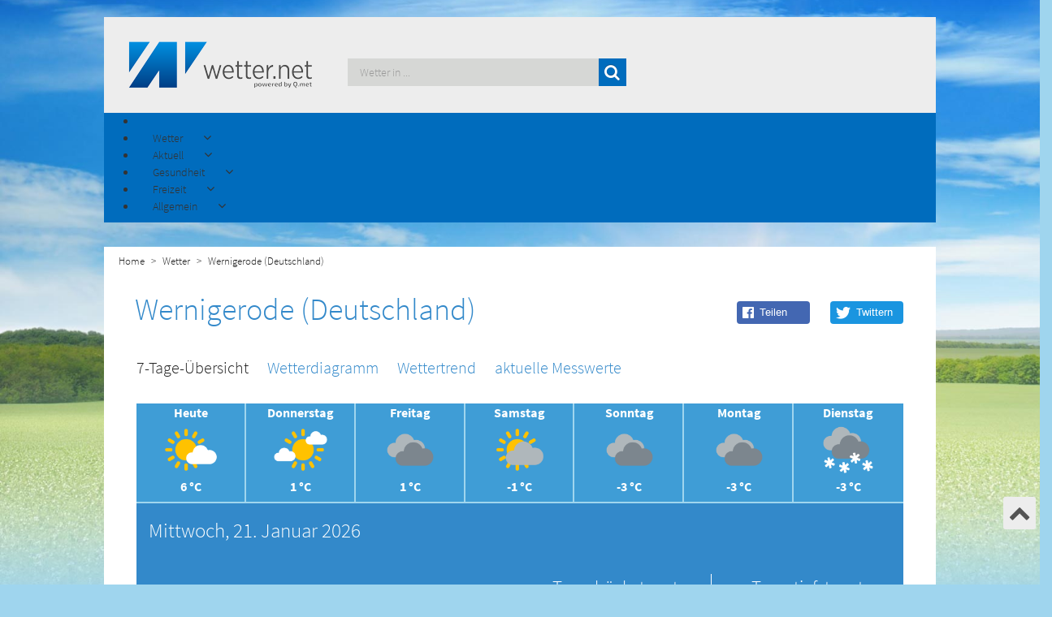

--- FILE ---
content_type: text/html; charset=utf-8
request_url: https://www.wetter.net/wetter/deutschland/wernigerode
body_size: 16456
content:
<!doctype html>
<html lang="de-de" dir="ltr">
<head>
    <!-- Consent-Management -->
    <script id="Cookiebot" src="https://consent.cookiebot.com/uc.js" data-cbid="e96444cc-6caa-4b70-b866-26b8a5bc4ff8" data-framework="TCFv2.2" data-blockingmode="auto" type="text/javascript"></script>

    <meta charset="UTF-8">
    <meta http-equiv="X-UA-Compatible" content="IE=edge">
    <meta name="viewport" content="width=device-width, initial-scale=1.0">
    <script src='/templates/wetternet/js/moment.min.js'></script>
    <base href="https://www.wetter.net/wetter/deutschland/wernigerode" />
	<meta http-equiv="content-type" content="text/html; charset=utf-8" />
	<meta name="description" content="Wetter Wernigerode (Deutschland) - Aktuelle Wettervorhersage stundengenau für heute und die nächsten 14 Tage von wetter.net" />
	<meta name="generator" content="Joomla! - Open Source Content Management" />
	<title>Wetter Wernigerode (Deutschland) Heute - wetter.net</title>
	<link href="/templates/wetternet/favicon.ico" rel="shortcut icon" type="image/vnd.microsoft.icon" />
	<link href="https://www.wetter.net//components/com_weather/assets/css/custom.min.css" rel="stylesheet" type="text/css" />
	<link href="https://www.wetter.net/media/plg_jooag_shariff/assets/shariff.complete.css" rel="stylesheet" type="text/css" />
	<link href="https://www.wetter.net/modules/mod_wetter_teaser/assets/css/custom.min.css" rel="stylesheet" type="text/css" />
	<link href="/media/jui/css/bootstrap.min.css?79f25cceb66c4076cf69e4fe333f699e" rel="stylesheet" type="text/css" />
	<link href="/media/jui/css/bootstrap-responsive.min.css?79f25cceb66c4076cf69e4fe333f699e" rel="stylesheet" type="text/css" />
	<link href="/media/jui/css/bootstrap-extended.css?79f25cceb66c4076cf69e4fe333f699e" rel="stylesheet" type="text/css" />
	<link href="/components/com_sppagebuilder/assets/css/animate.min.css" rel="stylesheet" type="text/css" />
	<link href="/components/com_sppagebuilder/assets/css/sppagebuilder.css" rel="stylesheet" type="text/css" />
	<link href="https://www.wetter.net/modules/mod_socialmedia-footer/css/socialmedia-footer.css" rel="stylesheet" type="text/css" />
	<link href="/modules/mod_jux_megamenu/assets/css/style.css" rel="stylesheet" type="text/css" />
	<link href="/modules/mod_jux_megamenu/assets/css/animate.css" rel="stylesheet" type="text/css" />
	<link href="/modules/mod_jux_megamenu/assets/css/jux-font-awesome.css" rel="stylesheet" type="text/css" />
	<link href="/modules/mod_jux_megamenu/assets/css/style/darkblue.css" rel="stylesheet" type="text/css" />
	<link href="/modules/mod_jux_megamenu/assets/css/stylec/custom-229.css" rel="stylesheet" type="text/css" />
	<link href="https://www.wetter.net/modules/mod_menu-german-fav/assets/css/module.css" rel="stylesheet" type="text/css" />
	<link href="https://www.wetter.net/modules/mod_menu-pollen-teaser/assets/css/module.css" rel="stylesheet" type="text/css" />
	<link href="https://www.wetter.net/modules/mod_menu-freetime-fav/assets/css/module.css" rel="stylesheet" type="text/css" />
	<link href="https://www.wetter.net/modules/mod_menu-dictionary-fav/assets/css/module.css" rel="stylesheet" type="text/css" />
	<link href="https://www.wetter.net/modules/mod_citysearch/assets/css/module.css" rel="stylesheet" type="text/css" />
	<link href="https://www.wetter.net/modules/mod_cityfavs/assets/css/module.css" rel="stylesheet" type="text/css" />
	<style type="text/css">
#js-mainnav.darkblue ul.level1 .childcontent { margin: -20px 0 0 170px; }
		 #jux_memamenu229 ul.megamenu li.haschild.megacss:hover>div.childcontent.adddropdown,
		 #jux_memamenu229 .childcontent.open>.dropdown-menu{
		 	opacity:1;
		 	-moz-animation:fadeIn 400ms ease-in ;
	       	-webkit-animation:fadeIn 400ms ease-in ;
	       	animation:fadeIn 400ms ease-in ;
	}
	</style>
	<script src="https://www.wetter.net//components/com_weather/assets/js/moment/moment.js" type="text/javascript"></script>
	<script src="https://www.wetter.net//templates/wetternet/slick/slick.min.js" type="text/javascript"></script>
	<script src="/media/jui/js/jquery.min.js?79f25cceb66c4076cf69e4fe333f699e" type="text/javascript"></script>
	<script src="/media/jui/js/jquery-noconflict.js?79f25cceb66c4076cf69e4fe333f699e" type="text/javascript"></script>
	<script src="/media/jui/js/jquery-migrate.min.js?79f25cceb66c4076cf69e4fe333f699e" type="text/javascript"></script>
	<script src="https://www.wetter.net/media/plg_jooag_shariff/assets/shariff.complete.js" type="text/javascript"></script>
	<script src="https://www.wetter.net/modules/mod_wetter_teaser/assets/js/script.js" type="text/javascript"></script>
	<script src="/media/jui/js/bootstrap.min.js?79f25cceb66c4076cf69e4fe333f699e" type="text/javascript"></script>
	<script src="/components/com_sppagebuilder/assets/js/jquery.parallax.js" type="text/javascript"></script>
	<script src="/components/com_sppagebuilder/assets/js/jquery.mb.YTPlayer.min.js" type="text/javascript"></script>
	<script src="/components/com_sppagebuilder/assets/js/jquery.mb.vimeo_player.min.js" type="text/javascript"></script>
	<script src="/components/com_sppagebuilder/assets/js/sppagebuilder.js" type="text/javascript"></script>
	<script src="/modules/mod_jux_megamenu/assets/js/headroom.js" type="text/javascript"></script>
	<script src="/modules/mod_jux_megamenu/assets/js/bootstrap.min.js" type="text/javascript"></script>
	<script src="/modules/mod_jux_megamenu/assets/js/navAccordion.js" type="text/javascript"></script>
	<script src="https://www.wetter.net/modules/mod_menu-german-fav/assets/js/module.js" type="text/javascript"></script>
	<script src="https://www.wetter.net/modules/mod_menu-pollen-teaser/assets/js/module.js" type="text/javascript"></script>
	<script src="https://www.wetter.net/modules/mod_menu-freetime-fav/assets/js/module.js" type="text/javascript"></script>
	<script src="https://www.wetter.net/modules/mod_menu-dictionary-fav/assets/js/module.js" type="text/javascript"></script>
	<script src="https://www.wetter.net/modules/mod_citysearch/assets/js/module.js" type="text/javascript"></script>
	<script src="https://www.wetter.net/modules/mod_cityfavs/assets/js/module.js" type="text/javascript"></script>
	<script type="text/javascript">
jQuery(document).ready(function() {var buttonsContainer = jQuery(".shariff");new Shariff(buttonsContainer);});jQuery(document).ready(function() {var buttonsContainer = jQuery(".shariff");new Shariff(buttonsContainer);});
	</script>


    <!--[if lt IE 9]>
    <script src="/media/jui/js/html5.js"></script>
    <![endif]-->
    <!--<link href="https://fonts.googleapis.com/css?family=Source+Sans+Pro:300,400,600,700,900" rel="stylesheet">-->
    <link rel="stylesheet" type="text/css" href="/templates/wetternet/css/bootstrap.css">
    <link rel="stylesheet" type="text/css" href="/templates/wetternet/css/custom.min.css?v=1.2.0">
    <link rel="stylesheet" type="text/css" href="/templates/wetternet/css/custom-responsive.css">
    <link rel="stylesheet" type="text/css" href="/templates/wetternet/css/font-awesome.css">

    <script type="text/javascript" src="https://script.ioam.de/iam.js"></script>

    <!-- <script src='https://www.google.com/recaptcha/api.js' async defer></script> -->

    <script src='/templates/wetternet/js/scrolltop.js'></script>
    <script src='/templates/wetternet/js/logic.js'></script>
    <!--<script src='/templates/wetternet/js/jquery.dotdotdot.min.js'></script>-->

    <!-- Global site tag (gtag.js) - Google Analytics -->
    <script type="text/plain"  async src="https://www.googletagmanager.com/gtag/js?id=UA-634165-5"></script>
    <script type="text/plain" > window.dataLayer = window.dataLayer || [];
      function gtag(){dataLayer.push(arguments);}
      gtag('js', new Date());
      gtag('config', 'UA-634165-5');
    </script>

    <script type="text/javascript" src="/templates/wetternet/js/jquery.lazy.min.js"></script>
    <link rel="stylesheet" type="text/css" href="/templates/wetternet/slick/slick.css">
    <link rel="stylesheet" type="text/css" href="/templates/wetternet/slick/slick-theme.css">
    <script src='/templates/wetternet/slick/slick.js'></script>


    <!-- TABOOLA HEAD SECTION -->
    <script type="text/javascript">
	  window._taboola = window._taboola || [];
	  _taboola.push({homepage:'auto'});
	  !function (e, f, u, i) {
	    if (!document.getElementById(i)){
	      e.async = 1;
	      e.src = u;
	      e.id = i;
	      f.parentNode.insertBefore(e, f);
	    }
	  }(document.createElement('script'),
	  document.getElementsByTagName('script')[0],
	  '//cdn.taboola.com/libtrc/qmetgmbh/loader.js',
	  'tb_loader_script');
	  if(window.performance && typeof window.performance.mark == 'function')
	    {window.performance.mark('tbl_ic');}
	</script>


    <script> (function () {
            var s = document.createElement('script');
            s.type = 'text/javascript';
            s.async = true;
            s.src = '//d.nativendo.de/d/init';
            var sc = document.getElementsByTagName('script')[0];
            sc.parentNode.insertBefore(s, sc);
        })();
    </script>

</head>

<body>


<div id="topofpage"></div>

<div class="advertising_top container">
    <div class="row">
        <div class="col-sm-12 center-div">
            
        </div>

    </div>

</div>


<div id="bodyContainer_switch" class="container">


    <div class="upArrow">
        <a href="#topofpage">
            <i class="fa fa-chevron-up" aria-hidden="true"></i>
        </a>

    </div>
    <!--Header-->

    <header class="row">
        <div class="col-md-3 col-sm-3 col-xs-5">
            <a href="/"><img class="img-responsive" src="/templates/wetternet/images/wetter.net-logo-qmet.png"
                             alt="wetter.net"/></a>
        </div>
        <div class="col-md-4 col-md-push-5 cols-sm-7 col-xs-7">
            		<div class="moduletable">

		
			

<div class="row city-favs">

    <div class="col-md-10 city-favs-res">

    </div>

    <div class="col-md-2" id="toggle-favs" hidden>

        <div id="toggle-favs-icon" class="toggle-favs-icon-down">

        </div>	
        <div id="more-favs" hidden>

        </div>

    </div>




</div>
 
		</div>

	
        </div>
        <div class="col-md-5 col-md-pull-4 col-sm-12 col-xs-12 search_module_pos">
            		<div class="moduletable">

		
			

<div id="search-wrapper">


    <form autocomplete=off id="city_search" method="post" action="/index.php">

        <div>
            <span>
                <input autocomplete=off class="search_query" id="city_search_input" type="text" name="search" placeholder="Wetter in ..." >
                <button type="submit" class="search_query btn btn-success search_btn">
                    <i class="fa fa-search" aria-hidden="true"></i>
                </button>
            </span>
        </div>




    </form>


    <div class="search_result_container"></div>
</div>

 
		</div>

	
        </div>


    </header>

    <!--Navigation-->
    <nav class="row main-blue">
        		<div class="moduletable">

		
			<div id="jux_memamenu229">
	<div id="megamenucss" class="megamenucss229">
		<div id="js-mainnav" class="clearfix megamenu horizontal left darkblue sticky_left down noJS  megamenu">
						<div id="CSS3-megaMenuToggle" class="megaMenuToggle">
				<i class="jux-fa jux-fa-bars font-item-menu"></i>
			</div>
						<div class=" mainNav js-megamenu container   clearfix" id="js-meganav">
<ul class="megamenu level0"><li  id="Home" class="megacss first submenu-align-auto"></li><li  id="Wetter" class="megacss haschild submenu-align-fullwidth"><span  class="megacss haschild  hasTip" id="menu323" ><span class="menu-title"><i class="jux-fa  jux-"></i>Wetter</span></span><div style='0' class="childcontent adddropdown clearfix cols1    ">
<div class="childcontent-inner-wrap dropdown-menu tabs_horizontal">
<div class="childcontent-inner clearfix" style="width: 1024px;"><div class="megacol column1 first" style="width: 1024px;"><ul class="megamenu level1"><li  id="country_mega_menu_bread_hidden" class="megacss first group submenu-align-fullwidth"><div class="group clearfix"><div class="group-content cols3"><div class="megacol column1 first" style="width: 280px;"><ul class="megamenu level1"><li  id="country_links_bread_hidden" class="megacss first group white_first_column submenu-align-left"><div class="group clearfix"><div class="group-content"><ul class="megamenu level1"><li  id="Deutschland" class="megacss first submenu-align-auto"><a href="/wetter/deutschland"  class="megacss first  hasTip" id="menu387" ><span class="menu-title"><i class="jux-fa  jux-"></i>Deutschland</span></a></li><li  id="Österreich" class="megacss submenu-align-auto"><a href="/wetter/oesterreich"  class="megacss  hasTip" id="menu389" ><span class="menu-title"><i class="jux-fa  jux-"></i>Österreich</span></a></li><li  id="Schweiz" class="megacss submenu-align-auto"><a href="/wetter/schweiz"  class="megacss  hasTip" id="menu391" ><span class="menu-title"><i class="jux-fa  jux-"></i>Schweiz</span></a></li><li  id="Europa" class="megacss last submenu-align-auto"><a href="/europa"  class="megacss last  hasTip" id="menu451" ><span class="menu-title"><i class="jux-fa  jux-"></i>Europa</span></a></li></ul></div></div></li></ul></div><div class="megacol column2" style="width: 370px;"><ul class="megamenu level1"><li  id="Deutschlandfavoriten" class="megacss first group submenu-align-auto"><div class="group clearfix"><div class="group-content"><div class="moduletable">
							<h6 class="title_german_fav">Das Wetter in...</h6>
						





 <div>

 		<div class="col-md-6 col-sm-6 ">

 		<ul class="menu_favs_left">
		<li><a id="Berlin_47" href="/wetter/deutschland/berlin">Berlin</a></li>
			<li><a id="Muenchen_43" href="/wetter/deutschland/muenchen">München</a></li>
			<li class="space_menu_citys" ><a id="Frankfurt_44" href="/wetter/deutschland/frankfurt_am_main">Frankfurt am Main</a></li>

			<li><a id="Wien_54" href="/wetter/oesterreich/wien">Wien</a></li>
			<li class="space_menu_citys"><a id="Linz_246" href="/wetter/oesterreich/linz">Linz</a></li>

			<li><a id="Zürich_48" href="/wetter/schweiz/zuerich">Zürich</a></li>
			<li ><a  id="Basel_4816" href="/wetter/schweiz/basel">Basel</a></li>



		</ul>
 		</div>


 		<div class="col-md-6 col-sm-6">

 		<ul class="menu_favs_right">

			<li><a id="Hamburg_46" href="/wetter/deutschland/hamburg">Hamburg</a></li>
 			<li><a id="Koeln_324" href="/wetter/deutschland/koeln">Köln</a></li>
 			<li class="space_menu_citys" ><a id="Stuttgart_188" href="/wetter/deutschland/stuttgart">Stuttgart</a></li>

 			<li><a id="Graz_172" href="/wetter/oesterreich/graz">Graz</a></li>
			<li class="space_menu_citys"><a id="Salzburg_145" href="/wetter/oesterreich/salzburg">Salzburg</a></li>

			<li><a id="Genf_50" href="/wetter/schweiz/genf">Genf</a></li>
			<li ><a id="Bern_49" href="/wetter/schweiz/bern">Bern</a></li>



 		</ul>

 		</div>
 </div>


 <div>

 		</div></div></div></li></ul></div><div class="megacol column3 last" style="width: 370px;"><ul class="megamenu level1"><li  id="DeutschlandImage" class="megacss first group submenu-align-auto"><div class="group clearfix"><div class="group-content"><div class="moduletable">
						

<div class="custom"  >
	<p><img src="/images/Menu_Images/MenuImage.jpg" alt="freizeit" /></p></div>
		</div></div></div></li></ul></div></div></div></li></ul></div></div>
</div></div></li><li  id="Aktuell" class="megacss haschild submenu-align-fullwidth"><span  class="megacss haschild  hasTip" id="menu337" ><span class="menu-title"><i class="jux-fa  jux-"></i>Aktuell</span></span><div style='0' class="childcontent adddropdown clearfix cols1    ">
<div class="childcontent-inner-wrap dropdown-menu tabs_vertical">
<div class="childcontent-inner clearfix" style="width: 1024px;"><div class="megacol column1 first" style="width: 1024px;"><ul class="megamenu level1"><li  id="news_mega_menu_bread_hidden" class="megacss first group submenu-align-fullwidth"><div class="group clearfix"><div class="group-content cols3"><div class="megacol column1 first" style="width: 280px;"><ul class="megamenu level1"><li  id="news_links_bread_hidden" class="megacss first group submenu-align-auto"><div class="group clearfix"><div class="group-content"><ul class="megamenu level1"><li  id="Wetter-News" class="megacss first submenu-align-auto"><a href="/wetter-news"  class="megacss first  hasTip" id="menu399" ><span class="menu-title"><i class="jux-fa  jux-"></i>Wetter-News</span></a></li><li  id="Wetter-TV" class="megacss submenu-align-auto"><a href="/wetter-tv"  class="megacss  hasTip" id="menu401" ><span class="menu-title"><i class="jux-fa  jux-"></i>Wetter-TV</span></a></li><li  id="Niederschlagsradar" class="megacss submenu-align-auto"><a href="/niederschlagsradar"  class="megacss  hasTip" id="menu532" ><span class="menu-title"><i class="jux-fa  jux-"></i>Niederschlagsradar</span></a></li><li  id="Großwetterlagenkarte" class="megacss submenu-align-auto"><a href="/grosswetterlagenkarte"  class="megacss  hasTip" id="menu620" ><span class="menu-title"><i class="jux-fa  jux-"></i>Großwetterlagenkarte</span></a></li><li  id="Strömungsfilm" class="megacss submenu-align-auto"><a href="/stroemungsfilm"  class="megacss  hasTip" id="menu623" ><span class="menu-title"><i class="jux-fa  jux-"></i>Strömungsfilm</span></a></li><li  id="Wolkenfilm" class="megacss last submenu-align-auto"><a href="/wolkenfilm"  class="megacss last  hasTip" id="menu626" ><span class="menu-title"><i class="jux-fa  jux-"></i>Wolkenfilm</span></a></li></ul></div></div></li></ul></div><div class="megacol column2" style="width: 370px;"><ul class="megamenu level1"><li  id="Wetter-Newsfavoriten" class="megacss first group submenu-align-auto"><div class="group clearfix"><div class="group-content"><div class="moduletable">
							<h6 class="title_german_fav">Aktuelle Nachrichten rund ums Wetter</h6>
						<div class="mod-weather-news-wrapper">
   
	<div class="" style="">
		
		
				<a href="/wetter-news/fruehlingserwachen-auf-dem-hof-die-beste-zeit-um-maschinen-zu-warten-und-neuanschaffungen-zu-planen"
                style="white-space: nowrap;
                       overflow:hidden;
                       width: 100%;
                       text-overflow: ellipsis;"
                >Frühlingserwachen auf dem Hof: Die beste Zeit, um Maschinen zu warten und Neuanschaffungen zu planen</a>
				
		
				<a href="/wetter-news/"
                style="white-space: nowrap;
                       overflow:hidden;
                       width: 100%;
                       text-overflow: ellipsis;"
                ></a>
				
		
				<a href="/wetter-news/seltener-sonnensturm-laesst-himmel-ueber-deutschland-leuchten-noaa-meldet-extreme-strahlung-polarlichter-bis-in-mittlere-breiten-sichtbar"
                style="white-space: nowrap;
                       overflow:hidden;
                       width: 100%;
                       text-overflow: ellipsis;"
                >​Seltener Sonnensturm lässt Himmel über Deutschland leuchten NOAA meldet extreme Strahlung – Polarlichter bis in mittlere Breiten sichtbar</a>
				
		
				<a href="/wetter-news/wenn-der-fluss-zum-gebirge-wird-eisberge-auf-der-elbe"
                style="white-space: nowrap;
                       overflow:hidden;
                       width: 100%;
                       text-overflow: ellipsis;"
                >Wenn der Fluss zum Gebirge wird – Eisberge auf der Elbe</a>
				
		
				<a href="/wetter-news/"
                style="white-space: nowrap;
                       overflow:hidden;
                       width: 100%;
                       text-overflow: ellipsis;"
                ></a>
				
				
	</div>
</div>
		</div></div></div></li></ul></div><div class="megacol column3 last" style="width: 374px;"><ul class="megamenu level1"><li  id="Wetter-TVfavoriten" class="megacss first group submenu-align-auto"><div class="group clearfix"><div class="group-content"><div class="moduletable pollen_img">
						

<div class="custom pollen_img"  >
	<p><img src="/images/aktuell2.jpg" alt="aktuell" /></p></div>
		</div></div></div></li></ul></div></div></div></li></ul></div></div>
</div></div></li><li  id="Gesundheit" class="megacss haschild submenu-align-fullwidth"><span  class="megacss haschild  hasTip" id="menu365" ><span class="menu-title"><i class="jux-fa  jux-"></i>Gesundheit</span></span><div style='0' class="childcontent adddropdown clearfix cols1    ">
<div class="childcontent-inner-wrap dropdown-menu tabs_vertical">
<div class="childcontent-inner clearfix" style="width: 1024px;"><div class="megacol column1 first" style="width: 1024px;"><ul class="megamenu level1"><li  id="bio_mega_menu_bread_hidden" class="megacss first group submenu-align-fullwidth"><div class="group clearfix"><div class="group-content cols3"><div class="megacol column1 first" style="width: 280px;"><ul class="megamenu level1"><li  id="bio_links_bread_hidden" class="megacss first group white_first_column submenu-align-left"><div class="group clearfix"><div class="group-content"><ul class="megamenu level1"><li  id="Pollenkalender" class="megacss first submenu-align-auto"><a href="/pollenkalender"  class="megacss first  hasTip" id="menu415" ><span class="menu-title"><i class="jux-fa  jux-"></i>Pollenkalender</span></a></li><li  id="Pollenflug" class="megacss submenu-align-auto"><a href="/pollenflug"  class="megacss  hasTip" id="menu413" ><span class="menu-title"><i class="jux-fa  jux-"></i>Pollenflug</span></a></li><li  id="Biowetter" class="megacss last submenu-align-auto"><a href="/biowetter"  class="megacss last  hasTip" id="menu453" ><span class="menu-title"><i class="jux-fa  jux-"></i>Biowetter</span></a></li></ul></div></div></li></ul></div><div class="megacol column2" style="width: 370px;"><ul class="megamenu level1"><li  id="Pollenflugfavoriten" class="megacss first group submenu-align-auto"><div class="group clearfix"><div class="group-content"><div class="moduletable">
							<h6 class="title_german_fav">Pollenflugbelastung nach Arten</h6>
						





 <div>
 		<div class="col-md-6 col-sm-6 ">

 		<ul class="menu_favs_left">
		<li><a id="ambrosia_teas" href="/pollenflug/ambrosia">Ambrosia</a></li>
		<li><a id="beifuß_teas" href="/pollenflug/beifuß">Beifuß</a></li>
		<li><a id="birke_teas" href="/pollenflug/birke">Birke</a></li>
		<li><a id="brennessel_teas" href="/pollenflug/brennnessel">Brennnessel</a></li>
		<li><a id="buche_teas" href="/pollenflug/buche">Buche</a></li>
		<li><a id="eiche_teas" href="/pollenflug/eiche">Eiche</a></li>
		<li><a id="erle_teas" href="/pollenflug/erle">Erle</a></li>
		<li><a id="esche_teas" href="/pollenflug/esche">Esche</a></li>
		<li><a id="gaensefuß_teas" href="/pollenflug/gänsefuß">Gänsefuß</a></li>





		</ul>
 		</div>


 		<div class="col-md-6 col-sm-6">

 		<ul class="menu_favs_right">

			<li><a id="hasel_teas" href="/pollenflug/hasel">Hasel</a></li>
		<li><a id="kiefer_teas" href="/pollenflug/kiefer">Kiefer</a></li>
		<li><a id="linde_teas" href="/pollenflug/linde">Linde</a></li>
		<li><a id="rappel_teas" href="/pollenflug/pappel">Pappel</a></li>
		<li><a id="roggen_teas" href="/pollenflug/roggen">Roggen</a></li>
		<li><a id="sauerampfer_teas" href="/pollenflug/sauerampfer">Sauerampfer</a></li>
		<li><a id="ulme_teas" href="/pollenflug/ulme">Ulme</a></li>
		<li><a id="weide_teas" href="/pollenflug/weide">Weide</a></li>
		<li><a id="spitzwegerisch_teas" href="/pollenflug/spitzwegerich">Spitzwegerich</a></li>




 		</ul>

 		</div>
 </div>

 		</div></div></div></li></ul></div><div class="megacol column3 last" style="width: 374px;"><ul class="megamenu level1"><li  id="Pollenkalenderfavoriten" class="megacss first group submenu-align-auto"><div class="group clearfix"><div class="group-content"><div class="moduletable pollen_img">
						

<div class="custom pollen_img"  >
	<p><img src="/images/Menu_Images/MenuImagePollenflug.jpg" alt="gesundheit" /></p></div>
		</div></div></div></li></ul></div></div></div></li></ul></div></div>
</div></div></li><li  id="Freizeit" class="megacss haschild submenu-align-fullwidth"><span  class="megacss haschild  hasTip" id="menu455" ><span class="menu-title"><i class="jux-fa  jux-"></i>Freizeit</span></span><div style='0' class="childcontent adddropdown clearfix cols1    ">
<div class="childcontent-inner-wrap dropdown-menu tabs_vertical">
<div class="childcontent-inner clearfix" style="width: 1024px;"><div class="megacol column1 first" style="width: 1024px;"><ul class="megamenu level1"><li  id="freetime_mega_menu_bread_hidden" class="megacss first group submenu-align-fullwidth"><div class="group clearfix"><div class="group-content cols3"><div class="megacol column1 first" style="width: 280px;"><ul class="megamenu level1"><li  id="freetime_links_bread_hidden" class="megacss first group white_first_column submenu-align-left"><div class="group clearfix"><div class="group-content"><ul class="megamenu level1"><li  id="Grillwetter" class="megacss first submenu-align-auto"><a href="/grillwetter"  class="megacss first  hasTip" id="menu463" ><span class="menu-title"><i class="jux-fa  jux-"></i>Grillwetter</span></a></li><li  id="Gartenwetter" class="megacss submenu-align-auto"><a href="/gartenwetter"  class="megacss  hasTip" id="menu467" ><span class="menu-title"><i class="jux-fa  jux-"></i>Gartenwetter</span></a></li><li  id="Urlaubswetter" class="megacss submenu-align-auto"><a href="/urlaubswetter"  class="megacss  hasTip" id="menu525" ><span class="menu-title"><i class="jux-fa  jux-"></i>Urlaubswetter</span></a></li><li  id="Wintersport" class="megacss submenu-align-auto"><a href="/wintersport"  class="megacss  hasTip" id="menu471" ><span class="menu-title"><i class="jux-fa  jux-"></i>Wintersport</span></a></li><li  id="Cabriowetter" class="megacss last submenu-align-auto"><a href="/cabriowetter"  class="megacss last  hasTip" id="menu473" ><span class="menu-title"><i class="jux-fa  jux-"></i>Cabriowetter</span></a></li></ul></div></div></li></ul></div><div class="megacol column2" style="width: 370px;"><ul class="megamenu level1"><li  id="freetimefavoriten" class="megacss first group submenu-align-auto"><div class="group clearfix"><div class="group-content"><div class="moduletable">
							<h6 class="title_german_fav">Die beliebtesten Reiseziele</h6>
						





 <div>

 		<div class="col-md-6 col-sm-6 ">

 		<ul class="menu_favs_left">
		    <li><a  href="/wetter/frankreich/paris">Paris</a></li>
			<li><a  href="/wetter/italien/rom">Rom</a></li>
			<li><a  href="/wetter/spanien/palma_de_mallorca">Palma de Mallorca</a></li>
			<li><a  href="/wetter/griechenland/athen">Athen</a></li>
			<li><a  href="/wetter/spanien/madrid">Madrid</a></li>
			<li><a  href="/wetter/oesterreich/salzburg">Salzburg</a></li>
			<li><a  href="/wetter/aegypten/hurghada">Hurghada</a></li>
			<li><a  href="/wetter/usa/new_york">New York</a></li>
			<li><a  href="/wetter/oesterreich/wien">Wien</a></li>


		</ul>
 		</div>


 		<div class="col-md-6 col-sm-6">

 		<ul class="menu_favs_right">

           <li><a  href="/wetter/spanien/las_palmas">Las Palmas</a></li>
           <li><a  href="/wetter/vereinigte_arabische_emirate/dubai">Dubai</a></li>
           <li><a  href="/wetter/aegypten/luxor">Luxor</a></li>
           <li><a  href="/wetter/thailand/phuket">Phuket</a></li>
           <li><a  href="/wetter/frankreich/bordeaux">Bordeaux</a></li>
           <li><a  href="/wetter/frankreich/nizza">Nizza</a></li>
           <li><a  href="/wetter/malta/valletta">Valletta</a></li>
           <li><a  href="/wetter/italien/venedig">Venedig</a></li>
           <li><a  href="/wetter/kroatien/dubrovnik">Dubrovnik</a></li>



 		</ul>

 		</div>
 </div>
		</div></div></div></li></ul></div><div class="megacol column3 last" style="width: 374px;"><ul class="megamenu level1"><li  id="FreetimeImage" class="megacss first group submenu-align-auto"><div class="group clearfix"><div class="group-content"><div class="moduletable">
						

<div class="custom"  >
	<p><img src="/images/Menu_Images/MenuImage.jpg" alt="freizeit" /></p></div>
		</div></div></div></li></ul></div></div></div></li></ul></div></div>
</div></div></li><li  id="Allgemein" class="megacss last haschild submenu-align-fullwidth"><span  class="megacss last haschild  hasTip" id="menu475" ><span class="menu-title"><i class="jux-fa  jux-"></i>Allgemein</span></span><div style='0' class="childcontent adddropdown clearfix cols1    ">
<div class="childcontent-inner-wrap dropdown-menu tabs_horizontal">
<div class="childcontent-inner clearfix" style="width: 1024px;"><div class="megacol column1 first" style="width: 1024px;"><ul class="megamenu level1"><li  id="generally_mega_menu_bread_hidden" class="megacss first group submenu-align-fullwidth"><div class="group clearfix"><div class="group-content cols3"><div class="megacol column1 first" style="width: 280px;"><ul class="megamenu level1"><li  id="generally_links_bread_hidden" class="megacss first group white_first_column submenu-align-left"><div class="group clearfix"><div class="group-content"><ul class="megamenu level1"><li  id="Wetter-Lexikon" class="megacss first submenu-align-auto"><a href="/wetterlexikon"  class="megacss first  hasTip" id="menu487" ><span class="menu-title"><i class="jux-fa  jux-"></i>Wetter-Lexikon</span></a></li><li  id="Wetter.netMobile" class="megacss submenu-align-auto"><a href="/mobile"  class="megacss  hasTip" id="menu617" ><span class="menu-title"><i class="jux-fa  jux-"></i>Wetter.net Mobile</span></a></li><li  id="Profikarten" class="megacss last submenu-align-auto"><a href="http://www.wetterdata.de/" target="_blank"  class="megacss last  hasTip" id="menu351" ><span class="menu-title"><i class="jux-fa  jux-"></i>Profikarten</span></a></li></ul></div></div></li></ul></div><div class="megacol column2" style="width: 370px;"><ul class="megamenu level1"><li  id="generallyfavoriten" class="megacss first group submenu-align-auto"><div class="group clearfix"><div class="group-content"><div class="moduletable">
							<h6 class="title_german_fav">Spannende Wetterphänomene</h6>
						





 <div>

 		<div class="col-md-6 col-sm-6 ">

 		<ul class="menu_favs_left">
		    <li><a  href="/wetterlexikon/eintrag/gewitter">Gewitter</a></li>
			<li><a  href="/wetterlexikon/eintrag/tornado">Tornado</a></li>
			<li><a  href="/wetterlexikon/eintrag/genuazyklone">Genua-Zyklone</a></li>
			<li><a  href="/wetterlexikon/eintrag/trombe">Trombe</a></li>
			<li><a  href="/wetterlexikon/eintrag/medicane">Medicane</a></li>
			<li><a  href="/wetterlexikon/eintrag/mittagshitze">Mittagshitze</a></li>
			<li><a  href="/wetterlexikon/eintrag/hangwind">Hangwind</a></li>
			<li><a  href="/wetterlexikon/eintrag/hurrikan">Hurrikan</a></li>
			<li><a  href="/wetterlexikon/eintrag/hitzetief">Hitzetief</a></li>


		</ul>
 		</div>


 		<div class="col-md-6 col-sm-6">

 		<ul class="menu_favs_right">

           <li><a  href="/wetterlexikon/eintrag/hochdruckkeil">Hochdruckkeil</a></li>
           <li><a  href="/wetterlexikon/eintrag/orkan">Orkan</a></li>
           <li><a  href="/wetterlexikon/eintrag/schirokko">Schirokko</a></li>
           <li><a  href="/wetterlexikon/eintrag/okklusion">Okklusion</a></li>
           <li><a  href="/wetterlexikon/eintrag/kaltfront">Kaltfront</a></li>
           <li><a  href="/wetterlexikon/eintrag/kondensstreifen">Kondensstreifen</a></li>
           <li><a  href="/wetterlexikon/eintrag/hebungswolken">Hebungswolken</a></li>
           <li><a  href="/wetterlexikon/eintrag/neufundlandtief">Neufundlandtief</a></li>
           <li><a  href="/wetterlexikon/eintrag/mammatuswolke">Mammatuswolke</a></li>



 		</ul>

 		</div>
 </div>
  
		</div></div></div></li></ul></div><div class="megacol column3 last" style="width: 374px;"><ul class="megamenu level1"><li  id="generallyImage" class="megacss first group submenu-align-auto"><div class="group clearfix"><div class="group-content"><div class="moduletable pollen_img">
						

<div class="custom pollen_img"  >
	<p><img src="/images/Allgemein.jpg" alt="allgemein" /></p></div>
		</div></div></div></li></ul></div></div></div></li></ul></div></div>
</div></div></li></ul>
</div>		</div>
	</div>
</div>

<script type="text/javascript">
    jQuery(document).ready(function ($) {

        $(".megamenucss229 #CSS3-megaMenuToggle").click(function () {
        	 // Menu on mobile
                if(document.body.offsetWidth < 769){

                    if ((!$('.jux-custom-css').hasClass('jux-custom-css'))) {
                        jQuery('.mainNav').navAccordion({
                            expandButtonText: '<i class="jux-fa jux-fa-angle-down "></i>',  //Text inside of buttons can be HTML
                            collapseButtonText: '<i class="jux-fa jux-fa-angle-up "></i>'
                        });

                    }
                }
                // end menu on mobile
            $(".megamenucss229 .js-megamenu").toggleClass("dropdown-menucssjs-meganav");
            $('.jux-custom-css').addClass('accordion-btn-wrap');
        });
        if(document.body.offsetWidth < 769){
        	$(".megamenucss229 .jux_tabs_db").removeClass("jux_tabs_item");
        }
  	    $(window).resize(function () {

            if (document.body.offsetWidth > 768) {
            	$(".megamenucss229 .jux_tabs_db").addClass("jux_tabs_item");
             	$(".megamenucss229 .js-megamenu").removeClass("dropdown-menucssjs-meganav");
             	$('.jux-custom-css').removeClass('accordion-btn-wrap');
            }else{
            	$(".megamenucss229 .jux_tabs_db").removeClass("jux_tabs_item");
            }

        });
    });
</script>




	
		</div>

	
    </nav>

    <!-- Advertising billboard -->
    <div class="advertising_billboard row">
        <div class="flex_container">

            		<div class="moduletable">

		
			<div>
    <script type="text/javascript" src="//get.mirando.de/mirando.js#a=17624906&as=1&at=100" async></script></div>



		</div>

	

        </div>
    </div>

    <div class="row">
        		<div class="moduletable">

		
			<div aria-label="Breadcrumbs" role="navigation">
	<ul itemscope itemtype="https://schema.org/BreadcrumbList" class="breadcrumb">
					<li class="active">
				<span class="divider icon-location"></span>
			</li>
		
						<li itemprop="itemListElement" itemscope itemtype="https://schema.org/ListItem">
											<a itemprop="item" href="/" class="pathway"><span itemprop="name">Home</span></a>
					
											<span class="divider">
							<img src="/media/system/images/arrow.png" alt="" />						</span>
										<meta itemprop="position" content="1">
				</li>
							<li itemprop="itemListElement" itemscope itemtype="https://schema.org/ListItem">
											<a itemprop="item" href="/component/weather/?Itemid=425" class="pathway"><span itemprop="name">Wetter</span></a>
					
											<span class="divider">
							<img src="/media/system/images/arrow.png" alt="" />						</span>
										<meta itemprop="position" content="2">
				</li>
							<li itemprop="itemListElement" itemscope itemtype="https://schema.org/ListItem" class="active">
					<span itemprop="name">
						Wernigerode (Deutschland)					</span>
					<meta itemprop="position" content="3">
				</li>
				</ul>
</div>

		</div>

	

    </div>

    <!--Maincontainer1 Component-->

    <div class="row main-white">
        <div class="col-md-12 component_wrapper">
            <!--				<div id="system-message-container">
	</div>
-->
            

    <div class="weather_container">
        <div class="row">
            <div class="col-sm-9">
                <h1 class="cityname">Wernigerode (Deutschland)</h1>
            </div>
            <div class="col-sm-3">
                <div class="row">
                    <div class="col-xs-12">
                                            </div>
                    <div class="col-xs-12 share_buttons_float_right social_buttons_city_weather">
                        <div id="socialButtons">
                            		<div class="moduletable">
						

<div class="custom"  >
	<p><div class="shariff" data-lang="de" data-orientation="horizontal" data-theme="color" data-button-style="icon"services="Facebook"data-info-display="blank"services="Twitter"data-twitter-via="wetternet"data-info-display="blank" data-services="[&quot;facebook&quot;,&quot;twitter&quot;]"></div></p></div>
		</div>
	                        </div>
                    </div>
                </div>
            </div>
        </div>
        <div class="row cityLinkRow">
            <div class="col-sm-12">
                <p class="cityLink">
                    7-Tage-Übersicht</p>
                <a href="/wetter/deutschland/wernigerode/wetterdiagramm">
                    <p class="cityLink cityLinkActive">
                        Wetterdiagramm</p>
                </a>
                <a href="/wetter/deutschland/wernigerode/trend">
                    <p class="cityLink cityLinkActive">
                        Wettertrend</p>
                </a>
                <a href="/wetter/deutschland/wernigerode/messwerte">
                    <p class="cityLink cityLinkActive">
                        aktuelle
                        Messwerte</p>
                </a>
            </div>
        </div>
        <!-- Tabs -->
        <div class="row-fluid tabs">
            
                    <a href="/wetter/deutschland/wernigerode">
                                    <div class="col-xs-1 tab tab_width tab1768950000">
                                    <p>Heute</p>
                            <img alt="daytime_icon" src="https://www.wetter.net//components/com_weather/assets/icons/0/250/3.png" class="tabIcon">
                            <p>6 °C</p>
                        </div>
                    </a>
                    <a href="/wetter/deutschland/wernigerode/vorhersage-fuer-morgen">
                                    <div class="col-xs-1 tab tab_width tab1769036400">
                                    <p class="day2">Donnerstag</p>
                            <img alt="daytime_icon" src="https://www.wetter.net//components/com_weather/assets/icons/0/250/2.png" class="tabIcon">
                            <p>1 °C</p>
                        </div>
                    </a>
                    <a href="/wetter/deutschland/wernigerode/vorhersage-fuer-tag-3">
                                    <div class="col-xs-1 tab tab_width tab1769122800">
                                    <p class="day3">Freitag</p>
                            <img alt="daytime_icon" src="https://www.wetter.net//components/com_weather/assets/icons/0/250/5.png" class="tabIcon">
                            <p>1 °C</p>
                        </div>
                    </a>
                    <a href="/wetter/deutschland/wernigerode/vorhersage-fuer-tag-4">
                                    <div class="col-xs-1 tab tab_width tab1769209200">
                                    <p class="day4">Samstag</p>
                            <img alt="daytime_icon" src="https://www.wetter.net//components/com_weather/assets/icons/0/250/4.png" class="tabIcon">
                            <p>-1 °C</p>
                        </div>
                    </a>
                    <a href="/wetter/deutschland/wernigerode/vorhersage-fuer-tag-5">
                                    <div class="col-xs-1 tab tab_width tab1769295600">
                                    <p class="day5">Sonntag</p>
                            <img alt="daytime_icon" src="https://www.wetter.net//components/com_weather/assets/icons/0/250/5.png" class="tabIcon">
                            <p>-3 °C</p>
                        </div>
                    </a>
                    <a href="/wetter/deutschland/wernigerode/vorhersage-fuer-tag-6">
                                    <div class="col-xs-1 tab tab_width tab1769382000">
                                    <p class="day6">Montag</p>
                            <img alt="daytime_icon" src="https://www.wetter.net//components/com_weather/assets/icons/0/250/5.png" class="tabIcon">
                            <p>-3 °C</p>
                        </div>
                    </a>
                    <a href="/wetter/deutschland/wernigerode/vorhersage-fuer-tag-7">
                                    <div class="col-xs-1 tab tab_width lastTab tab1769468400">
                                    <p class="day7">Dienstag</p>
                            <img alt="daytime_icon" src="https://www.wetter.net//components/com_weather/assets/icons/0/250/23.png" class="tabIcon">
                            <p>-3 °C</p>
                        </div>
                    </a>        </div>

        <!-- weather_today -->

        <div class="row-fluid">
            <div class="col-xs-12 weather_today">
                <div class="row">
                    <div class="col-xs-12">
                        <h3 class="white todayTextHeader">Mittwoch, 21. Januar 2026</h3>
                    </div>
                </div>
                <div class="row">
                    <div class="col-sm-6">
                        <img alt="shape icon" src='https://www.wetter.net//components/com_weather/assets/icons/0/250/3.png'
                             id="bigWeatherIcon">
                    </div>
                    <div class="col-sm-6 todayInfoDiv">
                        <div class="row">
                            <div class="col-sm-6 tempMaxDiv">
                                <p class="white center todayText">
                                    Tageshöchstwert</p>
                                <h2 class="white center tempText todayText">6                                    °C</h2>
                            </div>
                            <div class="col-sm-6">
                                <p class="white center todayText">
                                    Tagestiefstwert</p>
                                <h2 class="white center tempText todayText">-5                                    °C</h2>
                            </div>
                        </div>
                        <div class="row todayDescRow">
                            <div class="col-xs-12">
                                <p class="white center todayText">teils Sonne, teils Wolken</p>
                            </div>
                        </div>
                    </div>
                </div>
            </div>
        </div>


        <div class="row-fluid">
            <div class="col-xs-12 weather_today_detail">

                <div class="col-sm-6">
                    <div class="row">
                        <div class="col-xs-8">
                            <p class="tableText">
                                Niederschlagsrisiko</p>
                        </div>
                        <div class="col-xs-4">
                            <p class="right tableText">10 %</p>
                        </div>
                    </div>
                    <hr class="blueHr"/>
                </div>
                <div class="col-sm-6">
                    <div class="row">
                        <div class="col-xs-8">
                            <p class="tableText">
                                Mittlere
                                Windgeschw.</p>
                        </div>
                        <div class="col-xs-4">
                            <p class="right tableText">4                                km/h</p>
                        </div>
                    </div>
                    <hr class="blueHr"/>
                </div>

                <div class="col-sm-6">
                    <div class="row">
                        <div class="col-xs-8">
                            <p class="tableText">
                                Relative
                                Feuchte</p>
                        </div>
                        <div class="col-xs-4">
                            <p class="right tableText">60 %</p>
                        </div>
                    </div>
                    <hr class="blueHr"/>
                </div>
                <div class="col-sm-6">
                    <div class="row">
                        <div class="col-xs-8">
                            <p class="tableText">
                                Maximale
                                Windböen</p>
                        </div>
                        <div class="col-xs-4">
                            <p class="right tableText">7                                km/h</p>
                        </div>
                    </div>
                    <hr class="blueHr"/>
                </div>

                <div class="col-sm-6">
                    <div class="row">
                        <div class="col-xs-6">
                            <p class="tableText">
                                Luftdruck</p>
                        </div>
                        <div class="col-xs-6">
                            <p class="right tableText">1008 hPa</p>
                        </div>
                    </div>
                    <hr class="blueHr"/>
                </div>
                <div class="col-sm-6">
                    <div class="row">
                        <div class="col-xs-6">
                            <p class="tableText">
                                Windrichtung</p>
                        </div>
                        <div class="col-xs-6">
                            <img alt="wind icon" src='https://www.wetter.net//components/com_weather/assets/icons//Windrichtungen/blau/120/5.png' class="right" id="windIcon">
                        </div>
                    </div>
                    <hr class="blueHr"/>
                </div>
                <div class="col-sm-6">
                    <div class="row">
                        <div class="col-xs-8">
                            <p class="tableText">
                                Sonnenscheindauer</p>
                        </div>
                        <div class="col-xs-4">
                            <p class="right tableText">5,0 h</p>
                        </div>
                    </div>
                    <hr class="blueHr smartphone"/>
                </div>
                <div class="col-sm-6">
                    <div class="row">
                        <div class="col-xs-8">
                            <p class="tableText">
                                Niederschlagsmenge</p>
                        </div>
                        <div class="col-xs-4">
                            <p class="right tableText">0,0                                l/qm</p>
                        </div>
                    </div>

                </div>
            </div>
        </div>


        <div class="row-fluid">
            <div class="col-xs-12 weather_today_detail">
                <div class="row">

                    
                                <div class="col-md-6 timeDiv timeDiv_0">
                                    <div class="row">
                                        <div class="col-xs-12">
                                            <p class="todayTimeText">Vormittags</p>
                                        </div>
                                    </div>
                                    <div class="row">
                                        <div class="col-sm-5">
                                            <img alt="small weather icon" src="https://www.wetter.net//components/com_weather/assets/icons/0/250/4.png" class="smallWeatherIcons">
                                        </div>
                                        <div class="col-sm-7">
                                            <div class="row">
                                                <div class="col-xs-7 todayDetailsDiv">
                                                    <p>Temperatur</p>
                                                    <p>Niederschlagsrisiko</p>
                                                    <p>Wind in Böen</p>
                                                </div>
                                                <div class="col-xs-5 todayDetailsDiv">


 <p class="right">0 °C</p>
                         <p class="right">15 %</p>
                                                    <p class="right">7 km/h</p>
                                                        
                        </div>
                        </div>
                        </div>
                        </div>
                        </div>

                        
                                <div class="col-md-6 timeDiv timeDiv_1">
                                    <div class="row">
                                        <div class="col-xs-12">
                                            <p class="todayTimeText">Nachmittags</p>
                                        </div>
                                    </div>
                                    <div class="row">
                                        <div class="col-sm-5">
                                            <img alt="small weather icon" src="https://www.wetter.net//components/com_weather/assets/icons/0/250/3.png" class="smallWeatherIcons">
                                        </div>
                                        <div class="col-sm-7">
                                            <div class="row">
                                                <div class="col-xs-7 todayDetailsDiv">
                                                    <p>Temperatur</p>
                                                    <p>Niederschlagsrisiko</p>
                                                    <p>Wind in Böen</p>
                                                </div>
                                                <div class="col-xs-5 todayDetailsDiv">


 <p class="right">5 °C</p>
                         <p class="right">10 %</p>
                                                    <p class="right">4 km/h</p>
                                                        
                        </div>
                        </div>
                        </div>
                        </div>
                        </div>

                        
                                <div class="col-md-6 timeDiv timeDiv_2">
                                    <div class="row">
                                        <div class="col-xs-12">
                                            <p class="todayTimeText">Abends</p>
                                        </div>
                                    </div>
                                    <div class="row">
                                        <div class="col-sm-5">
                                            <img alt="small weather icon" src="https://www.wetter.net//components/com_weather/assets/icons/1/250/2.png" class="smallWeatherIcons">
                                        </div>
                                        <div class="col-sm-7">
                                            <div class="row">
                                                <div class="col-xs-7 todayDetailsDiv">
                                                    <p>Temperatur</p>
                                                    <p>Niederschlagsrisiko</p>
                                                    <p>Wind in Böen</p>
                                                </div>
                                                <div class="col-xs-5 todayDetailsDiv">


 <p class="right">0 °C</p>
                         <p class="right">5 %</p>
                                                    <p class="right">4 km/h</p>
                                                        
                        </div>
                        </div>
                        </div>
                        </div>
                        </div>

                        
                                <div class="col-md-6 timeDiv timeDiv_3">
                                    <div class="row">
                                        <div class="col-xs-12">
                                            <p class="todayTimeText">Nachts</p>
                                        </div>
                                    </div>
                                    <div class="row">
                                        <div class="col-sm-5">
                                            <img alt="small weather icon" src="https://www.wetter.net//components/com_weather/assets/icons/1/250/2.png" class="smallWeatherIcons">
                                        </div>
                                        <div class="col-sm-7">
                                            <div class="row">
                                                <div class="col-xs-7 todayDetailsDiv">
                                                    <p>Temperatur</p>
                                                    <p>Niederschlagsrisiko</p>
                                                    <p>Wind in Böen</p>
                                                </div>
                                                <div class="col-xs-5 todayDetailsDiv">


 <p class="right">-2 °C</p>
                         <p class="right">5 %</p>
                                                    <p class="right">4 km/h</p>
                                                        
                        </div>
                        </div>
                        </div>
                        </div>
                        </div>

                                        </div>
            </div>
        </div>


        <div class="row-fluid">
            <div class="col-xs-12 weather_today_detail sunAndMoonTimes">
                <div class="row">
                    <div class="col-sm-4">
                        <p>
                            Sonnenauf-/-untergang</p>
                        <p>08:11 Uhr / 16:45 Uhr</p>
                    </div>
                    <div class="col-sm-4 moonDiv">
                        <p class="center">
                            Mondauf-/-untergang</p>
                        <p class="center">09:30 Uhr / 19:57 Uhr</p>
                    </div>
                    <div class="col-sm-4">
                        <p class="right">
                            Dämmerungsanfang/-ende</p>
                        <p class="right">07:33 Uhr / 17:24 Uhr</p>
                    </div>
                </div>
            </div>
        </div>

        <div class="row-fluid weatherTextRow">
            <div class="col-md-7">
                <h3 class="blue">
                    Das
                    Wetter
                    in Wernigerode (Deutschland)</h3>
                <p class="todayDesc">Am Vormittag hat die Sonne bei starker Bewölkung häufig das Nachsehen. Am Nachmittag gibt es Wolken, dazwischen scheint zeitweise die Sonne. Während des Tages ist mit 6 Grad zu rechnen. In der folgenden Nacht betragen die Werte -3 Grad. Der Wind weht leicht aus Südwest.</p>
            </div>


            <!-- Warning -->
            <div class="col-md-5" id="warning">
                <div class="slick">
                                            <div>

                            <div class="warningDiv warnstate_0">
                                <div class="row">
                                    <div class="col-xs-2">
                                        <img alt="warning icon" src="https://www.wetter.net//components/com_weather/assets/icons/Wetterwarnungen/100/warnstufe_0.png"
                                             class="warningImg"/>
                                    </div>
                                    <div>
                                        <div class="col-xs-10 warningText">
                                            Aktuell liegen für diese Region keine Wetterwarnungen vor!                                        </div>
                                    </div>
                                </div>
                            </div>
                        </div>
                                    </div>
            </div>
            <!-- Warning end -->
        </div>


        
        <div>
    <div id="taboola-below-article-thumbnails---wetterkarte"></div>
                <script type="text/javascript">
                  window._taboola = window._taboola || [];
                  _taboola.push({
                    mode: 'thumbnails-b',
                    container: 'taboola-below-article-thumbnails---wetterkarte',
                    placement: 'Below Article Thumbnails - Wetterkarte',
                    target_type: 'mix'
                  });
                </script></div>



        <!-- row weater -->
         <div class="row-fluid">
            <div class="col-sm-6 tableHeaderDiv">
                <h4 class="blue">
                    Wetter
                    im
                    Detail
                 </h4>
            </div>
            <div class="col-sm-6">
                <a href="/wetter-legende"
                   target="_blank">
                    <p class="right blue cityLegend">
                        >
                        Legende
                        Wettersymbole</p>
                </a>
            </div>
        </div>
        

            <div class="row-fluid divGrey" id=>
                <div class="col-sm-6">
                    <h4 class="blue">Vormittags von 6:00 - 11:00 Uhr</h4>
                </div>
                <div class="col-sm-6">
                    <p class="right pTop scrollText"
                       onclick="scrollToAnchor('afternoon');">> Weiter zu nachmittags ab 12:00 Uhr</p>
                </div>
            </div>

            <!-- weather/h -->
                            <div class="row-fluid lightBlue tableRow rowWeather">
                    <div class="col-sm-1">
                        <p class="white rowtext"> 6:00</p>
                    </div>
                    <div class="col-sm-3">
                        <p class="white rowtext">
                            <img alt="weather icon" src="https://www.wetter.net//components/com_weather/assets/icons/1/250/5.png"
                                 onError="this.src=\https://www.wetter.net//components/com_weather/assets/icons/kdv_white.png\" class="rowWeatherIcon">
                            <span>-5                                °C</span>
                        </p>
                    </div>
                    <div class="col-sm-3">
                        <p class="white rowtext">bedeckt</p>
                    </div>
                    <div class="col-sm-2">
                        <p class="white rowtext">
                            <img alt="rain icon" src="https://www.wetter.net//components/com_weather/assets/icons/Regen/niederschlag.png"
                                 class="regenIcon">
                            20                            %
                        </p>
                    </div>
                    <div class="col-sm-3">
                        <p class="white rowtext">
                            <img alt="wind icon" src="https://www.wetter.net//components/com_weather/assets/icons//Windrichtungen/120/27.png"
                                 onError="this.src=\https://www.wetter.net//components/com_weather/assets/icons/kdv_white.png\" class="rowWindIcon">
                            <span>S                                , </span>
                            <span>max. 7                                km/h</span>
                        </p>
                    </div>
                </div>
                                <div class="row-fluid darkBlue tableRow rowWeather">
                    <div class="col-sm-1">
                        <p class="white rowtext"> 7:00</p>
                    </div>
                    <div class="col-sm-3">
                        <p class="white rowtext">
                            <img alt="weather icon" src="https://www.wetter.net//components/com_weather/assets/icons/1/250/1.png"
                                 onError="this.src=\https://www.wetter.net//components/com_weather/assets/icons/kdv_white.png\" class="rowWeatherIcon">
                            <span>-5                                °C</span>
                        </p>
                    </div>
                    <div class="col-sm-3">
                        <p class="white rowtext">klar</p>
                    </div>
                    <div class="col-sm-2">
                        <p class="white rowtext">
                            <img alt="rain icon" src="https://www.wetter.net//components/com_weather/assets/icons/Regen/niederschlag.png"
                                 class="regenIcon">
                            0                            %
                        </p>
                    </div>
                    <div class="col-sm-3">
                        <p class="white rowtext">
                            <img alt="wind icon" src="https://www.wetter.net//components/com_weather/assets/icons//Windrichtungen/120/5.png"
                                 onError="this.src=\https://www.wetter.net//components/com_weather/assets/icons/kdv_white.png\" class="rowWindIcon">
                            <span>S-S-W                                , </span>
                            <span>max. 7                                km/h</span>
                        </p>
                    </div>
                </div>
                                <div class="row-fluid lightBlue tableRow rowWeather">
                    <div class="col-sm-1">
                        <p class="white rowtext"> 8:00</p>
                    </div>
                    <div class="col-sm-3">
                        <p class="white rowtext">
                            <img alt="weather icon" src="https://www.wetter.net//components/com_weather/assets/icons/1/250/3.png"
                                 onError="this.src=\https://www.wetter.net//components/com_weather/assets/icons/kdv_white.png\" class="rowWeatherIcon">
                            <span>-4                                °C</span>
                        </p>
                    </div>
                    <div class="col-sm-3">
                        <p class="white rowtext">wolkig</p>
                    </div>
                    <div class="col-sm-2">
                        <p class="white rowtext">
                            <img alt="rain icon" src="https://www.wetter.net//components/com_weather/assets/icons/Regen/niederschlag.png"
                                 class="regenIcon">
                            10                            %
                        </p>
                    </div>
                    <div class="col-sm-3">
                        <p class="white rowtext">
                            <img alt="wind icon" src="https://www.wetter.net//components/com_weather/assets/icons//Windrichtungen/120/27.png"
                                 onError="this.src=\https://www.wetter.net//components/com_weather/assets/icons/kdv_white.png\" class="rowWindIcon">
                            <span>S                                , </span>
                            <span>max. 7                                km/h</span>
                        </p>
                    </div>
                </div>
                                <div class="row-fluid darkBlue tableRow rowWeather">
                    <div class="col-sm-1">
                        <p class="white rowtext"> 9:00</p>
                    </div>
                    <div class="col-sm-3">
                        <p class="white rowtext">
                            <img alt="weather icon" src="https://www.wetter.net//components/com_weather/assets/icons/0/250/4.png"
                                 onError="this.src=\https://www.wetter.net//components/com_weather/assets/icons/kdv_white.png\" class="rowWeatherIcon">
                            <span>-4                                °C</span>
                        </p>
                    </div>
                    <div class="col-sm-3">
                        <p class="white rowtext">stark bewölkt</p>
                    </div>
                    <div class="col-sm-2">
                        <p class="white rowtext">
                            <img alt="rain icon" src="https://www.wetter.net//components/com_weather/assets/icons/Regen/niederschlag.png"
                                 class="regenIcon">
                            15                            %
                        </p>
                    </div>
                    <div class="col-sm-3">
                        <p class="white rowtext">
                            <img alt="wind icon" src="https://www.wetter.net//components/com_weather/assets/icons//Windrichtungen/120/34.png"
                                 onError="this.src=\https://www.wetter.net//components/com_weather/assets/icons/kdv_white.png\" class="rowWindIcon">
                            <span>SO                                , </span>
                            <span>max. 7                                km/h</span>
                        </p>
                    </div>
                </div>
                                <div class="row-fluid lightBlue tableRow rowWeather">
                    <div class="col-sm-1">
                        <p class="white rowtext"> 10:00</p>
                    </div>
                    <div class="col-sm-3">
                        <p class="white rowtext">
                            <img alt="weather icon" src="https://www.wetter.net//components/com_weather/assets/icons/0/250/4.png"
                                 onError="this.src=\https://www.wetter.net//components/com_weather/assets/icons/kdv_white.png\" class="rowWeatherIcon">
                            <span>0                                °C</span>
                        </p>
                    </div>
                    <div class="col-sm-3">
                        <p class="white rowtext">stark bewölkt</p>
                    </div>
                    <div class="col-sm-2">
                        <p class="white rowtext">
                            <img alt="rain icon" src="https://www.wetter.net//components/com_weather/assets/icons/Regen/niederschlag.png"
                                 class="regenIcon">
                            15                            %
                        </p>
                    </div>
                    <div class="col-sm-3">
                        <p class="white rowtext">
                            <img alt="wind icon" src="https://www.wetter.net//components/com_weather/assets/icons//Windrichtungen/120/3.png"
                                 onError="this.src=\https://www.wetter.net//components/com_weather/assets/icons/kdv_white.png\" class="rowWindIcon">
                            <span>O-S-O                                , </span>
                            <span>max. 7                                km/h</span>
                        </p>
                    </div>
                </div>
                                <div class="row-fluid darkBlue tableRow rowWeather">
                    <div class="col-sm-1">
                        <p class="white rowtext"> 11:00</p>
                    </div>
                    <div class="col-sm-3">
                        <p class="white rowtext">
                            <img alt="weather icon" src="https://www.wetter.net//components/com_weather/assets/icons/0/250/3.png"
                                 onError="this.src=\https://www.wetter.net//components/com_weather/assets/icons/kdv_white.png\" class="rowWeatherIcon">
                            <span>5                                °C</span>
                        </p>
                    </div>
                    <div class="col-sm-3">
                        <p class="white rowtext">wolkig</p>
                    </div>
                    <div class="col-sm-2">
                        <p class="white rowtext">
                            <img alt="rain icon" src="https://www.wetter.net//components/com_weather/assets/icons/Regen/niederschlag.png"
                                 class="regenIcon">
                            10                            %
                        </p>
                    </div>
                    <div class="col-sm-3">
                        <p class="white rowtext">
                            <img alt="wind icon" src="https://www.wetter.net//components/com_weather/assets/icons//Windrichtungen/120/5.png"
                                 onError="this.src=\https://www.wetter.net//components/com_weather/assets/icons/kdv_white.png\" class="rowWindIcon">
                            <span>S-S-W                                , </span>
                            <span>max. 7                                km/h</span>
                        </p>
                    </div>
                </div>
                
                            <div class="row-fluid">
                    <div class="advertising_city col-xs-12">
                                            </div>
                </div>
                
            <div class="row-fluid divGrey" id=afternoon>
                <div class="col-sm-6">
                    <h4 class="blue">Nachmittags von 12:00 - 17:00 Uhr</h4>
                </div>
                <div class="col-sm-6">
                    <p class="right pTop scrollText"
                       onclick="scrollToAnchor('eve');">> Weiter zu abends ab 18:00 Uhr</p>
                </div>
            </div>

            <!-- weather/h -->
                            <div class="row-fluid lightBlue tableRow rowWeather">
                    <div class="col-sm-1">
                        <p class="white rowtext"> 12:00</p>
                    </div>
                    <div class="col-sm-3">
                        <p class="white rowtext">
                            <img alt="weather icon" src="https://www.wetter.net//components/com_weather/assets/icons/0/250/3.png"
                                 onError="this.src=\https://www.wetter.net//components/com_weather/assets/icons/kdv_white.png\" class="rowWeatherIcon">
                            <span>6                                °C</span>
                        </p>
                    </div>
                    <div class="col-sm-3">
                        <p class="white rowtext">wolkig</p>
                    </div>
                    <div class="col-sm-2">
                        <p class="white rowtext">
                            <img alt="rain icon" src="https://www.wetter.net//components/com_weather/assets/icons/Regen/niederschlag.png"
                                 class="regenIcon">
                            10                            %
                        </p>
                    </div>
                    <div class="col-sm-3">
                        <p class="white rowtext">
                            <img alt="wind icon" src="https://www.wetter.net//components/com_weather/assets/icons//Windrichtungen/120/5.png"
                                 onError="this.src=\https://www.wetter.net//components/com_weather/assets/icons/kdv_white.png\" class="rowWindIcon">
                            <span>S-S-W                                , </span>
                            <span>max. 4                                km/h</span>
                        </p>
                    </div>
                </div>
                                <div class="row-fluid darkBlue tableRow rowWeather">
                    <div class="col-sm-1">
                        <p class="white rowtext"> 13:00</p>
                    </div>
                    <div class="col-sm-3">
                        <p class="white rowtext">
                            <img alt="weather icon" src="https://www.wetter.net//components/com_weather/assets/icons/0/250/3.png"
                                 onError="this.src=\https://www.wetter.net//components/com_weather/assets/icons/kdv_white.png\" class="rowWeatherIcon">
                            <span>6                                °C</span>
                        </p>
                    </div>
                    <div class="col-sm-3">
                        <p class="white rowtext">wolkig</p>
                    </div>
                    <div class="col-sm-2">
                        <p class="white rowtext">
                            <img alt="rain icon" src="https://www.wetter.net//components/com_weather/assets/icons/Regen/niederschlag.png"
                                 class="regenIcon">
                            10                            %
                        </p>
                    </div>
                    <div class="col-sm-3">
                        <p class="white rowtext">
                            <img alt="wind icon" src="https://www.wetter.net//components/com_weather/assets/icons//Windrichtungen/120/27.png"
                                 onError="this.src=\https://www.wetter.net//components/com_weather/assets/icons/kdv_white.png\" class="rowWindIcon">
                            <span>S                                , </span>
                            <span>max. 4                                km/h</span>
                        </p>
                    </div>
                </div>
                                <div class="row-fluid lightBlue tableRow rowWeather">
                    <div class="col-sm-1">
                        <p class="white rowtext"> 14:00</p>
                    </div>
                    <div class="col-sm-3">
                        <p class="white rowtext">
                            <img alt="weather icon" src="https://www.wetter.net//components/com_weather/assets/icons/0/250/3.png"
                                 onError="this.src=\https://www.wetter.net//components/com_weather/assets/icons/kdv_white.png\" class="rowWeatherIcon">
                            <span>6                                °C</span>
                        </p>
                    </div>
                    <div class="col-sm-3">
                        <p class="white rowtext">wolkig</p>
                    </div>
                    <div class="col-sm-2">
                        <p class="white rowtext">
                            <img alt="rain icon" src="https://www.wetter.net//components/com_weather/assets/icons/Regen/niederschlag.png"
                                 class="regenIcon">
                            10                            %
                        </p>
                    </div>
                    <div class="col-sm-3">
                        <p class="white rowtext">
                            <img alt="wind icon" src="https://www.wetter.net//components/com_weather/assets/icons//Windrichtungen/120/27.png"
                                 onError="this.src=\https://www.wetter.net//components/com_weather/assets/icons/kdv_white.png\" class="rowWindIcon">
                            <span>S                                , </span>
                            <span>max. 4                                km/h</span>
                        </p>
                    </div>
                </div>
                                <div class="row-fluid darkBlue tableRow rowWeather">
                    <div class="col-sm-1">
                        <p class="white rowtext"> 15:00</p>
                    </div>
                    <div class="col-sm-3">
                        <p class="white rowtext">
                            <img alt="weather icon" src="https://www.wetter.net//components/com_weather/assets/icons/0/250/3.png"
                                 onError="this.src=\https://www.wetter.net//components/com_weather/assets/icons/kdv_white.png\" class="rowWeatherIcon">
                            <span>5                                °C</span>
                        </p>
                    </div>
                    <div class="col-sm-3">
                        <p class="white rowtext">wolkig</p>
                    </div>
                    <div class="col-sm-2">
                        <p class="white rowtext">
                            <img alt="rain icon" src="https://www.wetter.net//components/com_weather/assets/icons/Regen/niederschlag.png"
                                 class="regenIcon">
                            10                            %
                        </p>
                    </div>
                    <div class="col-sm-3">
                        <p class="white rowtext">
                            <img alt="wind icon" src="https://www.wetter.net//components/com_weather/assets/icons//Windrichtungen/120/27.png"
                                 onError="this.src=\https://www.wetter.net//components/com_weather/assets/icons/kdv_white.png\" class="rowWindIcon">
                            <span>S                                , </span>
                            <span>max. 4                                km/h</span>
                        </p>
                    </div>
                </div>
                                <div class="row-fluid lightBlue tableRow rowWeather">
                    <div class="col-sm-1">
                        <p class="white rowtext"> 16:00</p>
                    </div>
                    <div class="col-sm-3">
                        <p class="white rowtext">
                            <img alt="weather icon" src="https://www.wetter.net//components/com_weather/assets/icons/0/250/2.png"
                                 onError="this.src=\https://www.wetter.net//components/com_weather/assets/icons/kdv_white.png\" class="rowWeatherIcon">
                            <span>3                                °C</span>
                        </p>
                    </div>
                    <div class="col-sm-3">
                        <p class="white rowtext">leicht bewölkt</p>
                    </div>
                    <div class="col-sm-2">
                        <p class="white rowtext">
                            <img alt="rain icon" src="https://www.wetter.net//components/com_weather/assets/icons/Regen/niederschlag.png"
                                 class="regenIcon">
                            5                            %
                        </p>
                    </div>
                    <div class="col-sm-3">
                        <p class="white rowtext">
                            <img alt="wind icon" src="https://www.wetter.net//components/com_weather/assets/icons//Windrichtungen/120/27.png"
                                 onError="this.src=\https://www.wetter.net//components/com_weather/assets/icons/kdv_white.png\" class="rowWindIcon">
                            <span>S                                , </span>
                            <span>max. 4                                km/h</span>
                        </p>
                    </div>
                </div>
                                <div class="row-fluid darkBlue tableRow rowWeather">
                    <div class="col-sm-1">
                        <p class="white rowtext"> 17:00</p>
                    </div>
                    <div class="col-sm-3">
                        <p class="white rowtext">
                            <img alt="weather icon" src="https://www.wetter.net//components/com_weather/assets/icons/1/250/2.png"
                                 onError="this.src=\https://www.wetter.net//components/com_weather/assets/icons/kdv_white.png\" class="rowWeatherIcon">
                            <span>0                                °C</span>
                        </p>
                    </div>
                    <div class="col-sm-3">
                        <p class="white rowtext">leicht bewölkt</p>
                    </div>
                    <div class="col-sm-2">
                        <p class="white rowtext">
                            <img alt="rain icon" src="https://www.wetter.net//components/com_weather/assets/icons/Regen/niederschlag.png"
                                 class="regenIcon">
                            5                            %
                        </p>
                    </div>
                    <div class="col-sm-3">
                        <p class="white rowtext">
                            <img alt="wind icon" src="https://www.wetter.net//components/com_weather/assets/icons//Windrichtungen/120/5.png"
                                 onError="this.src=\https://www.wetter.net//components/com_weather/assets/icons/kdv_white.png\" class="rowWindIcon">
                            <span>S-S-W                                , </span>
                            <span>max. 4                                km/h</span>
                        </p>
                    </div>
                </div>
                
            
            <div class="row-fluid divGrey" id=eve>
                <div class="col-sm-6">
                    <h4 class="blue">Abends von 18:00 - 23:00 Uhr</h4>
                </div>
                <div class="col-sm-6">
                    <p class="right pTop scrollText"
                       onclick="scrollToAnchor('night');">> Weiter zu nachts ab 00:00 Uhr</p>
                </div>
            </div>

            <!-- weather/h -->
                            <div class="row-fluid lightBlue tableRow rowWeather">
                    <div class="col-sm-1">
                        <p class="white rowtext"> 18:00</p>
                    </div>
                    <div class="col-sm-3">
                        <p class="white rowtext">
                            <img alt="weather icon" src="https://www.wetter.net//components/com_weather/assets/icons/1/250/2.png"
                                 onError="this.src=\https://www.wetter.net//components/com_weather/assets/icons/kdv_white.png\" class="rowWeatherIcon">
                            <span>0                                °C</span>
                        </p>
                    </div>
                    <div class="col-sm-3">
                        <p class="white rowtext">leicht bewölkt</p>
                    </div>
                    <div class="col-sm-2">
                        <p class="white rowtext">
                            <img alt="rain icon" src="https://www.wetter.net//components/com_weather/assets/icons/Regen/niederschlag.png"
                                 class="regenIcon">
                            5                            %
                        </p>
                    </div>
                    <div class="col-sm-3">
                        <p class="white rowtext">
                            <img alt="wind icon" src="https://www.wetter.net//components/com_weather/assets/icons//Windrichtungen/120/5.png"
                                 onError="this.src=\https://www.wetter.net//components/com_weather/assets/icons/kdv_white.png\" class="rowWindIcon">
                            <span>S-S-W                                , </span>
                            <span>max. 4                                km/h</span>
                        </p>
                    </div>
                </div>
                                <div class="row-fluid darkBlue tableRow rowWeather">
                    <div class="col-sm-1">
                        <p class="white rowtext"> 19:00</p>
                    </div>
                    <div class="col-sm-3">
                        <p class="white rowtext">
                            <img alt="weather icon" src="https://www.wetter.net//components/com_weather/assets/icons/1/250/2.png"
                                 onError="this.src=\https://www.wetter.net//components/com_weather/assets/icons/kdv_white.png\" class="rowWeatherIcon">
                            <span>0                                °C</span>
                        </p>
                    </div>
                    <div class="col-sm-3">
                        <p class="white rowtext">leicht bewölkt</p>
                    </div>
                    <div class="col-sm-2">
                        <p class="white rowtext">
                            <img alt="rain icon" src="https://www.wetter.net//components/com_weather/assets/icons/Regen/niederschlag.png"
                                 class="regenIcon">
                            5                            %
                        </p>
                    </div>
                    <div class="col-sm-3">
                        <p class="white rowtext">
                            <img alt="wind icon" src="https://www.wetter.net//components/com_weather/assets/icons//Windrichtungen/120/5.png"
                                 onError="this.src=\https://www.wetter.net//components/com_weather/assets/icons/kdv_white.png\" class="rowWindIcon">
                            <span>S-S-W                                , </span>
                            <span>max. 4                                km/h</span>
                        </p>
                    </div>
                </div>
                                <div class="row-fluid lightBlue tableRow rowWeather">
                    <div class="col-sm-1">
                        <p class="white rowtext"> 20:00</p>
                    </div>
                    <div class="col-sm-3">
                        <p class="white rowtext">
                            <img alt="weather icon" src="https://www.wetter.net//components/com_weather/assets/icons/1/250/2.png"
                                 onError="this.src=\https://www.wetter.net//components/com_weather/assets/icons/kdv_white.png\" class="rowWeatherIcon">
                            <span>0                                °C</span>
                        </p>
                    </div>
                    <div class="col-sm-3">
                        <p class="white rowtext">leicht bewölkt</p>
                    </div>
                    <div class="col-sm-2">
                        <p class="white rowtext">
                            <img alt="rain icon" src="https://www.wetter.net//components/com_weather/assets/icons/Regen/niederschlag.png"
                                 class="regenIcon">
                            5                            %
                        </p>
                    </div>
                    <div class="col-sm-3">
                        <p class="white rowtext">
                            <img alt="wind icon" src="https://www.wetter.net//components/com_weather/assets/icons//Windrichtungen/120/27.png"
                                 onError="this.src=\https://www.wetter.net//components/com_weather/assets/icons/kdv_white.png\" class="rowWindIcon">
                            <span>S                                , </span>
                            <span>max. 4                                km/h</span>
                        </p>
                    </div>
                </div>
                                <div class="row-fluid darkBlue tableRow rowWeather">
                    <div class="col-sm-1">
                        <p class="white rowtext"> 21:00</p>
                    </div>
                    <div class="col-sm-3">
                        <p class="white rowtext">
                            <img alt="weather icon" src="https://www.wetter.net//components/com_weather/assets/icons/1/250/1.png"
                                 onError="this.src=\https://www.wetter.net//components/com_weather/assets/icons/kdv_white.png\" class="rowWeatherIcon">
                            <span>0                                °C</span>
                        </p>
                    </div>
                    <div class="col-sm-3">
                        <p class="white rowtext">klar</p>
                    </div>
                    <div class="col-sm-2">
                        <p class="white rowtext">
                            <img alt="rain icon" src="https://www.wetter.net//components/com_weather/assets/icons/Regen/niederschlag.png"
                                 class="regenIcon">
                            0                            %
                        </p>
                    </div>
                    <div class="col-sm-3">
                        <p class="white rowtext">
                            <img alt="wind icon" src="https://www.wetter.net//components/com_weather/assets/icons//Windrichtungen/120/4.png"
                                 onError="this.src=\https://www.wetter.net//components/com_weather/assets/icons/kdv_white.png\" class="rowWindIcon">
                            <span>S-S-O                                , </span>
                            <span>max. 4                                km/h</span>
                        </p>
                    </div>
                </div>
                                <div class="row-fluid lightBlue tableRow rowWeather">
                    <div class="col-sm-1">
                        <p class="white rowtext"> 22:00</p>
                    </div>
                    <div class="col-sm-3">
                        <p class="white rowtext">
                            <img alt="weather icon" src="https://www.wetter.net//components/com_weather/assets/icons/1/250/1.png"
                                 onError="this.src=\https://www.wetter.net//components/com_weather/assets/icons/kdv_white.png\" class="rowWeatherIcon">
                            <span>-1                                °C</span>
                        </p>
                    </div>
                    <div class="col-sm-3">
                        <p class="white rowtext">klar</p>
                    </div>
                    <div class="col-sm-2">
                        <p class="white rowtext">
                            <img alt="rain icon" src="https://www.wetter.net//components/com_weather/assets/icons/Regen/niederschlag.png"
                                 class="regenIcon">
                            0                            %
                        </p>
                    </div>
                    <div class="col-sm-3">
                        <p class="white rowtext">
                            <img alt="wind icon" src="https://www.wetter.net//components/com_weather/assets/icons//Windrichtungen/120/4.png"
                                 onError="this.src=\https://www.wetter.net//components/com_weather/assets/icons/kdv_white.png\" class="rowWindIcon">
                            <span>S-S-O                                , </span>
                            <span>max. 4                                km/h</span>
                        </p>
                    </div>
                </div>
                                <div class="row-fluid darkBlue tableRow rowWeather">
                    <div class="col-sm-1">
                        <p class="white rowtext"> 23:00</p>
                    </div>
                    <div class="col-sm-3">
                        <p class="white rowtext">
                            <img alt="weather icon" src="https://www.wetter.net//components/com_weather/assets/icons/1/250/1.png"
                                 onError="this.src=\https://www.wetter.net//components/com_weather/assets/icons/kdv_white.png\" class="rowWeatherIcon">
                            <span>-1                                °C</span>
                        </p>
                    </div>
                    <div class="col-sm-3">
                        <p class="white rowtext">klar</p>
                    </div>
                    <div class="col-sm-2">
                        <p class="white rowtext">
                            <img alt="rain icon" src="https://www.wetter.net//components/com_weather/assets/icons/Regen/niederschlag.png"
                                 class="regenIcon">
                            0                            %
                        </p>
                    </div>
                    <div class="col-sm-3">
                        <p class="white rowtext">
                            <img alt="wind icon" src="https://www.wetter.net//components/com_weather/assets/icons//Windrichtungen/120/34.png"
                                 onError="this.src=\https://www.wetter.net//components/com_weather/assets/icons/kdv_white.png\" class="rowWindIcon">
                            <span>SO                                , </span>
                            <span>max. 4                                km/h</span>
                        </p>
                    </div>
                </div>
                
                            <div class="row-fluid">
                    <div class="advertising_city col-xs-12">
                                            </div>
                </div>
                
            <div class="row-fluid divGrey" id=night>
                <div class="col-sm-6">
                    <h4 class="blue">Nachts von 00:00 - 05:00 Uhr</h4>
                </div>
                <div class="col-sm-6">
                    <p class="right pTop scrollText"
                       onclick="scrollToAnchor('');"></p>
                </div>
            </div>

            <!-- weather/h -->
                            <div class="row-fluid lightBlue tableRow rowWeather">
                    <div class="col-sm-1">
                        <p class="white rowtext"> 0:00</p>
                    </div>
                    <div class="col-sm-3">
                        <p class="white rowtext">
                            <img alt="weather icon" src="https://www.wetter.net//components/com_weather/assets/icons/1/250/1.png"
                                 onError="this.src=\https://www.wetter.net//components/com_weather/assets/icons/kdv_white.png\" class="rowWeatherIcon">
                            <span>-1                                °C</span>
                        </p>
                    </div>
                    <div class="col-sm-3">
                        <p class="white rowtext">klar</p>
                    </div>
                    <div class="col-sm-2">
                        <p class="white rowtext">
                            <img alt="rain icon" src="https://www.wetter.net//components/com_weather/assets/icons/Regen/niederschlag.png"
                                 class="regenIcon">
                            0                            %
                        </p>
                    </div>
                    <div class="col-sm-3">
                        <p class="white rowtext">
                            <img alt="wind icon" src="https://www.wetter.net//components/com_weather/assets/icons//Windrichtungen/120/3.png"
                                 onError="this.src=\https://www.wetter.net//components/com_weather/assets/icons/kdv_white.png\" class="rowWindIcon">
                            <span>O-S-O                                , </span>
                            <span>max. 4                                km/h</span>
                        </p>
                    </div>
                </div>
                                <div class="row-fluid darkBlue tableRow rowWeather">
                    <div class="col-sm-1">
                        <p class="white rowtext"> 1:00</p>
                    </div>
                    <div class="col-sm-3">
                        <p class="white rowtext">
                            <img alt="weather icon" src="https://www.wetter.net//components/com_weather/assets/icons/1/250/2.png"
                                 onError="this.src=\https://www.wetter.net//components/com_weather/assets/icons/kdv_white.png\" class="rowWeatherIcon">
                            <span>-1                                °C</span>
                        </p>
                    </div>
                    <div class="col-sm-3">
                        <p class="white rowtext">leicht bewölkt</p>
                    </div>
                    <div class="col-sm-2">
                        <p class="white rowtext">
                            <img alt="rain icon" src="https://www.wetter.net//components/com_weather/assets/icons/Regen/niederschlag.png"
                                 class="regenIcon">
                            5                            %
                        </p>
                    </div>
                    <div class="col-sm-3">
                        <p class="white rowtext">
                            <img alt="wind icon" src="https://www.wetter.net//components/com_weather/assets/icons//Windrichtungen/120/2.png"
                                 onError="this.src=\https://www.wetter.net//components/com_weather/assets/icons/kdv_white.png\" class="rowWindIcon">
                            <span>O-N-O                                , </span>
                            <span>max. 4                                km/h</span>
                        </p>
                    </div>
                </div>
                                <div class="row-fluid lightBlue tableRow rowWeather">
                    <div class="col-sm-1">
                        <p class="white rowtext"> 2:00</p>
                    </div>
                    <div class="col-sm-3">
                        <p class="white rowtext">
                            <img alt="weather icon" src="https://www.wetter.net//components/com_weather/assets/icons/1/250/2.png"
                                 onError="this.src=\https://www.wetter.net//components/com_weather/assets/icons/kdv_white.png\" class="rowWeatherIcon">
                            <span>-2                                °C</span>
                        </p>
                    </div>
                    <div class="col-sm-3">
                        <p class="white rowtext">leicht bewölkt</p>
                    </div>
                    <div class="col-sm-2">
                        <p class="white rowtext">
                            <img alt="rain icon" src="https://www.wetter.net//components/com_weather/assets/icons/Regen/niederschlag.png"
                                 class="regenIcon">
                            5                            %
                        </p>
                    </div>
                    <div class="col-sm-3">
                        <p class="white rowtext">
                            <img alt="wind icon" src="https://www.wetter.net//components/com_weather/assets/icons//Windrichtungen/120/2.png"
                                 onError="this.src=\https://www.wetter.net//components/com_weather/assets/icons/kdv_white.png\" class="rowWindIcon">
                            <span>O-N-O                                , </span>
                            <span>max. 4                                km/h</span>
                        </p>
                    </div>
                </div>
                                <div class="row-fluid darkBlue tableRow rowWeather">
                    <div class="col-sm-1">
                        <p class="white rowtext"> 3:00</p>
                    </div>
                    <div class="col-sm-3">
                        <p class="white rowtext">
                            <img alt="weather icon" src="https://www.wetter.net//components/com_weather/assets/icons/1/250/2.png"
                                 onError="this.src=\https://www.wetter.net//components/com_weather/assets/icons/kdv_white.png\" class="rowWeatherIcon">
                            <span>-2                                °C</span>
                        </p>
                    </div>
                    <div class="col-sm-3">
                        <p class="white rowtext">leicht bewölkt</p>
                    </div>
                    <div class="col-sm-2">
                        <p class="white rowtext">
                            <img alt="rain icon" src="https://www.wetter.net//components/com_weather/assets/icons/Regen/niederschlag.png"
                                 class="regenIcon">
                            5                            %
                        </p>
                    </div>
                    <div class="col-sm-3">
                        <p class="white rowtext">
                            <img alt="wind icon" src="https://www.wetter.net//components/com_weather/assets/icons//Windrichtungen/120/2.png"
                                 onError="this.src=\https://www.wetter.net//components/com_weather/assets/icons/kdv_white.png\" class="rowWindIcon">
                            <span>O-N-O                                , </span>
                            <span>max. 4                                km/h</span>
                        </p>
                    </div>
                </div>
                                <div class="row-fluid lightBlue tableRow rowWeather">
                    <div class="col-sm-1">
                        <p class="white rowtext"> 4:00</p>
                    </div>
                    <div class="col-sm-3">
                        <p class="white rowtext">
                            <img alt="weather icon" src="https://www.wetter.net//components/com_weather/assets/icons/1/250/2.png"
                                 onError="this.src=\https://www.wetter.net//components/com_weather/assets/icons/kdv_white.png\" class="rowWeatherIcon">
                            <span>-3                                °C</span>
                        </p>
                    </div>
                    <div class="col-sm-3">
                        <p class="white rowtext">leicht bewölkt</p>
                    </div>
                    <div class="col-sm-2">
                        <p class="white rowtext">
                            <img alt="rain icon" src="https://www.wetter.net//components/com_weather/assets/icons/Regen/niederschlag.png"
                                 class="regenIcon">
                            5                            %
                        </p>
                    </div>
                    <div class="col-sm-3">
                        <p class="white rowtext">
                            <img alt="wind icon" src="https://www.wetter.net//components/com_weather/assets/icons//Windrichtungen/120/2.png"
                                 onError="this.src=\https://www.wetter.net//components/com_weather/assets/icons/kdv_white.png\" class="rowWindIcon">
                            <span>O-N-O                                , </span>
                            <span>max. 4                                km/h</span>
                        </p>
                    </div>
                </div>
                                <div class="row-fluid darkBlue tableRow rowWeather">
                    <div class="col-sm-1">
                        <p class="white rowtext"> 5:00</p>
                    </div>
                    <div class="col-sm-3">
                        <p class="white rowtext">
                            <img alt="weather icon" src="https://www.wetter.net//components/com_weather/assets/icons/1/250/2.png"
                                 onError="this.src=\https://www.wetter.net//components/com_weather/assets/icons/kdv_white.png\" class="rowWeatherIcon">
                            <span>-3                                °C</span>
                        </p>
                    </div>
                    <div class="col-sm-3">
                        <p class="white rowtext">leicht bewölkt</p>
                    </div>
                    <div class="col-sm-2">
                        <p class="white rowtext">
                            <img alt="rain icon" src="https://www.wetter.net//components/com_weather/assets/icons/Regen/niederschlag.png"
                                 class="regenIcon">
                            5                            %
                        </p>
                    </div>
                    <div class="col-sm-3">
                        <p class="white rowtext">
                            <img alt="wind icon" src="https://www.wetter.net//components/com_weather/assets/icons//Windrichtungen/120/2.png"
                                 onError="this.src=\https://www.wetter.net//components/com_weather/assets/icons/kdv_white.png\" class="rowWindIcon">
                            <span>O-N-O                                , </span>
                            <span>max. 4                                km/h</span>
                        </p>
                    </div>
                </div>
                
            





        <div class="city_modul">
            		<div class="moduletable">
						


<div class = "teaser_container">
	<!-- If only 1 Teaser is selected -->

				<div class="row-fluid">
			<div class="col-sm-4 teaser_block">
				<a href="https://www.wetter.net/niederschlagsradar">
					<div class="image_block_300" style="background: URL('https://www.wetter.net/images/teaser/niederschlag.jpg')">
					</div>
					<div class="text_block">
						<h2>Regenradar</h2>
						<p>Mehr erfahren</p>
					</div>
				</a>
			</div>
							<div class="col-sm-8 teaser_block">
				<a href="https://www.wetter.net/grillwetter">
					<div class="image_block_300" style="background: URL('https://www.wetter.net/images/teaser/grillwetter.jpg')">
					</div>
					<div class="text_block">
						<h2>Das aktuelle Grillwetter</h2>
						<p>Mehr erfahren</p>
					</div>
				</a>
			</div>
					
	</div>



	<!-- If 2 Teaser and Advertising or 3 Teaser are selected -->
	</div>
		</div>
	        </div>


        <!-- STÄDTE IN DER NÄHE -->
                    <div class="row">
                <div class="col-sm-12">
                    <h2>Das Wetter in der Umgebung</h2>
                </div>
            </div>
            <div class="row more_cities_row">
                                    <a href="/wetter/deutschland/ilsenburg">
                        <div class="col-md-4 col-sm-6 more_cities">
                            <div class="row-fluid">
                                <div class="col-xs-6 more_cities_name">
                                    Ilsenburg                                </div>
                                <div class="col-xs-3">
                                    <img alt="nearby image" src="https://www.wetter.net//components/com_weather/assets/icons/0/250/3.png"/>
                                </div>
                                <div class="col-xs-3">
                                    6                                    °C
                                </div>
                            </div>
                        </div>
                    </a>
                                    <a href="/wetter/deutschland/renneckenberg">
                        <div class="col-md-4 col-sm-6 more_cities">
                            <div class="row-fluid">
                                <div class="col-xs-6 more_cities_name">
                                    Renneckenberg                                </div>
                                <div class="col-xs-3">
                                    <img alt="nearby image" src="https://www.wetter.net//components/com_weather/assets/icons/0/250/2.png"/>
                                </div>
                                <div class="col-xs-3">
                                    7                                    °C
                                </div>
                            </div>
                        </div>
                    </a>
                                    <a href="/wetter/deutschland/blankenburg_(harz)">
                        <div class="col-md-4 col-sm-6 more_cities">
                            <div class="row-fluid">
                                <div class="col-xs-6 more_cities_name">
                                    Blankenburg (Harz)                                </div>
                                <div class="col-xs-3">
                                    <img alt="nearby image" src="https://www.wetter.net//components/com_weather/assets/icons/0/250/3.png"/>
                                </div>
                                <div class="col-xs-3">
                                    7                                    °C
                                </div>
                            </div>
                        </div>
                    </a>
                                    <a href="/wetter/deutschland/wurmberg_(harz)">
                        <div class="col-md-4 col-sm-6 more_cities">
                            <div class="row-fluid">
                                <div class="col-xs-6 more_cities_name">
                                    Wurmberg (Harz)                                </div>
                                <div class="col-xs-3">
                                    <img alt="nearby image" src="https://www.wetter.net//components/com_weather/assets/icons/0/250/2.png"/>
                                </div>
                                <div class="col-xs-3">
                                    4                                    °C
                                </div>
                            </div>
                        </div>
                    </a>
                                    <a href="/wetter/deutschland/braunlage">
                        <div class="col-md-4 col-sm-6 more_cities">
                            <div class="row-fluid">
                                <div class="col-xs-6 more_cities_name">
                                    Braunlage                                </div>
                                <div class="col-xs-3">
                                    <img alt="nearby image" src="https://www.wetter.net//components/com_weather/assets/icons/0/250/2.png"/>
                                </div>
                                <div class="col-xs-3">
                                    5                                    °C
                                </div>
                            </div>
                        </div>
                    </a>
                                    <a href="/wetter/deutschland/bad_harzburg">
                        <div class="col-md-4 col-sm-6 more_cities">
                            <div class="row-fluid">
                                <div class="col-xs-6 more_cities_name">
                                    Bad Harzburg                                </div>
                                <div class="col-xs-3">
                                    <img alt="nearby image" src="https://www.wetter.net//components/com_weather/assets/icons/0/250/2.png"/>
                                </div>
                                <div class="col-xs-3">
                                    6                                    °C
                                </div>
                            </div>
                        </div>
                    </a>
                            </div>
                <!-- ENDE STÄDTE IN DER NÄHE -->

    </div>

    <script type="text/javascript">
        jQuery.noConflict();
        jQuery("document").ready(function () {
            var width = jQuery(window).width();

            //add active_tab class to selected tab
            var day = 1768950000;
            jQuery(".tab" + day).addClass("active_tab");


            // show tooltips
            jQuery('[data-toggle = "tooltip"]').tooltip();


            //text array with day (Montag, Dienstag...)
            var oldText = [jQuery(".day2").text(), jQuery(".day3").text(), jQuery(".day4").text(), jQuery(".day5").text(), jQuery(".day6").text(),
                jQuery(".day7").text()];

            // text array with short day(Mo, Di..)
            var newText = [jQuery(".day2").text().substring(0, 2), jQuery(".day3").text().substring(0, 2), jQuery(".day4").text().substring(0, 2),
                jQuery(".day5").text().substring(0, 2), jQuery(".day6").text().substring(0, 2), jQuery(".day7").text().substring(0, 2), ];


            toggleText(width, oldText, newText);
            // toggle day with short day on screen resize (@992)
            jQuery(window).resize(function () {
                toggleText(jQuery(window).width(), oldText, newText);
            })

            var oldSrc;

            jQuery(".warningDiv").hover(function () {
                var src = jQuery(this).find(".warningImg").attr("src");
                oldSrc = src;
                src = src.split("_");
                if (src[2] == "0.png") {
                    src = src[0] + "_" + src[1] + "_0" + "_mouseover.png";
                } else {
                    src = src[0] + "_" + src[1] + "_mouseover.png";
                }
                jQuery(this).find(".warningImg").attr("src", src);
            }, function () {
                jQuery(this).find(".warningImg").attr("src", oldSrc);
            })

            jQuery(".warningDiv").css("border-width", "3px");

            //slider
            jQuery('.slick').slick({
                slideToShow: 1,
                infinite: true,
                dots: true
            });

            var forTo = 1;

            if (forTo <= 1) {
                jQuery("#slick-slide-control00").hide();
            }


        });

        function toggleText(width, oldText, newText) {
            if (width >= 992) {
                jQuery(".day2").text(oldText[0]);
                jQuery(".day3").text(oldText[1]);
                jQuery(".day4").text(oldText[2]);
                jQuery(".day5").text(oldText[3]);
                jQuery(".day6").text(oldText[4]);
                jQuery(".day7").text(oldText[5]);
            } else {
                jQuery(".day2").text(newText[0]);
                jQuery(".day3").text(newText[1]);
                jQuery(".day4").text(newText[2]);
                jQuery(".day5").text(newText[3]);
                jQuery(".day6").text(newText[4]);
                jQuery(".day7").text(newText[5]);
            }
        }


        function scrollToAnchor(id) {
            var Tag = jQuery("#" + id);
            jQuery('html, body').animate({scrollTop: Tag.offset().top}, 'slow ');
        }

        jQuery(".weather_today_detail:eq(1)").css("padding-top", "0px");

    </script>

    
        </div>

    </div>

    
    <!--Maincontainer 2-->
    

    

    

    
    <!--Commercial Banner 1-->
    
    
    
    
    <!--Maincontainer 6-->
    
    <!--Maincontainer 7-->
        
    <!-- End of Container DIV-->
</div>

<div class="advertising_left">
    
</div>
<div class="advertising_right">
    		<div class="moduletable">

		
			<div>
    <script type="text/javascript" src="//get.mirando.de/mirando.js#a=3132&as=1&at=3" async></script>
                    <noscript><iframe width="120" height="600" marginwidth="0" marginheight="0" hspace="0" vspace="0" frameborder="0" scrolling="no" src="//get.mirando.de/noscript/3132/"></iframe></noscript></div>



		</div>

	
</div>

<div class="advertising_pubperform row" data-loader="advertising">
    <div class="flex_container">
        
    </div>
</div>

<div class="advertising_out_of_page">
    
</div>


<footer class="container-fluid footer-bg">
    <div class="container footer-container">
        <div class="row footer-row">
            <div class="col-sm-12" id="socialButtons">
                		<div class="moduletable">

					<h5>Empfehlen Sie uns:</h5>
		
			

<div class="row">
			 <div class="col-sm-6">
                    <div>
                    <!-- todo Buttons einfügen -->

                                                <iframe src="https://www.facebook.com/plugins/share_button.php?href=https%3A%2F%2Fwww.wetter.net%2Fwetter%2Fdeutschland%2Fwernigerode&layout=button&size=large&mobile_iframe=true&width=73&height=28&appId" width="73" height="28" style="border:none;overflow:hidden" scrolling="no" frameborder="0" allowTransparency="true" allow="encrypted-media"></iframe>
                        <div class="share_button_magrin_between"></div>
                        <a href="https://twitter.com/share?ref_src=twsrc%5Etfw" class="twitter-share-button" data-show-count="false" data-size="large">Tweet</a><script async src="https://platform.twitter.com/widgets.js" charset="utf-8"></script>
                     </div>
                </div>
		</div>



 
		</div>

	
            </div>
            <!--<div class="col-sm-2"></div>-->
        </div>
        <hr>
        <div class="row footer-container footer-row">
            <div class="col-sm-4">
                		<div class="moduletable">

					<h5>Nehmen Sie mit uns Kontakt auf</h5>
		
			

<div class="custom"  >
	<p><a href="/kontakt"><button class="btn btn-primary btn-footer" type="button">Kontakt aufnehmen</button></a></p></div>

		</div>

	
            </div>
            <div class="col-sm-4">
                		<div class="moduletable">

					<h5>Besuchen Sie uns:</h5>
		
			

<div class="row social_footer">
    <div class="col-xs-12">

                                            <a target="_blank" href="https://www.facebook.com/WETTER.NET">
				<img alt="facebook icon" class="footer_social_media_page_button social_media_button_facebook" src="https://www.wetter.net/modules/mod_socialmedia-footer/icons/facebook.png" style="height: 40px;
                        margin-right: 5px;">
			</a>
                                        <a target="_blank" href="https://www.instagram.com/wetternet/">
				<img alt="instagram icon" class="footer_social_media_page_button social_media_button_instagram" src="https://www.wetter.net/modules/mod_socialmedia-footer/icons/instagram.png" style="height: 40px;
                        margin-right: 5px;">
			</a>
                            <a target="_blank" href="https://www.youtube.com/user/Wetternet">
				<img alt="youtube icon" class="footer_social_media_page_button social_media_button_youtube" src="https://www.wetter.net/modules/mod_socialmedia-footer/icons/youtube.png" style="height: 40px;
                        margin-right: 5px;">

			</a>
        
                    <a target="_blank" href="https://twitter.com/wetternet">
				<img alt="twitter icon" class="footer_social_media_page_button social_media_button_facebook" src="https://www.wetter.net/modules/mod_socialmedia-footer/icons/twitter.png" style="height: 40px;
                        margin-right: 5px;">
			</a>
            </div>


</div>

		</div>

	
            </div>
            <div class="col-sm-4">
                		<div class="moduletable">

		
			<div class="mod-sppagebuilder  sp-page-builder" data-module_id="548">
	<div class="page-content">
		<div id="section-id-1517934179103" class="sppb-section " ><div class="sppb-container-inner"><div class="sppb-row"><div class="sppb-col-md-12" id="column-wrap-id-1517934179104"><div id="column-id-1517934179104" class="sppb-column" ><div class="sppb-column-addons"><div id="sppb-addon-1517934179107" class="clearfix" ><div class="sppb-addon sppb-addon-header sppb-text-left"><h5 class="sppb-addon-title">Wetter.net mobile</h5></div></div><div id="section-id-1518088898743" class="sppb-section " ><div class="sppb-container-inner"><div class="sppb-row"><div class="sppb-col-md-6" id="column-wrap-id-1518088898744"><div id="column-id-1518088898744" class="sppb-column" ><div class="sppb-column-addons"><div id="sppb-addon-1518088898752" class="clearfix" ><div class="sppb-addon sppb-addon-raw-html "><div class="sppb-addon-content"><a href="https://itunes.apple.com/de/app/wetter-net-weather-app/id438287289?mt=8" target="_blank" style="display:inline-block;overflow:hidden;background:url(https://linkmaker.itunes.apple.com/assets/shared/badges/de-de/appstore-lrg.svg) no-repeat;width:135px;height:40px;background-size:contain;z-index:1000;"></a></div></div></div><div id="sppb-addon-1517934179115" class="clearfix" ><div class="sppb-addon sppb-addon-text-block 0 sppb-text-left "><div class="sppb-addon-content">iPhone</div></div></div></div></div></div><div class="sppb-col-md-6" id="column-wrap-id-1518088898747"><div id="column-id-1518088898747" class="sppb-column" ><div class="sppb-column-addons"><div id="sppb-addon-1517934179110" class="clearfix" ><div class="sppb-addon sppb-addon-raw-html "><div class="sppb-addon-content"><a href="https://itunes.apple.com/de/app/wetter-net-for-ipad/id463420637?mt=8" target="_blank" style="display:inline-block;overflow:hidden;background:url(https://linkmaker.itunes.apple.com/assets/shared/badges/de-de/appstore-lrg.svg) no-repeat;width:135px;height:40px;background-size:contain;z-index:1000;"></a></div></div></div><div id="sppb-addon-1518088898757" class="clearfix" ><div class="sppb-addon sppb-addon-text-block 0 sppb-text-left "><div class="sppb-addon-content">iPad</div></div></div></div></div></div></div></div></div></div></div></div></div></div></div><style type="text/css">.sp-page-builder .page-content #section-id-1517934179103{padding:0px 0px 50px 0px;margin:0px 0px 0px 0px;}#sppb-addon-1517934179107 {margin:1025;}#sppb-addon-1517934179107 h5.sppb-addon-title {margin:10px 0px 25px 0px; padding:0px 0px 0px 0px; }</style>	</div>
</div>

		</div>

	
            </div>


        </div>
        <hr>

        <div class="row">
            <div class="col-xs-12">
                		<div class="moduletable">

		
			<p><h5>wetter.net - das Wetter auf den Punkt gebracht!</h5>
<p>wetter.net bietet Ihnen alles Wissenswerte rund um Wetter und Klima. Auf unseren Seiten finden Sie weltweite Stadt- und Ortsprognosen für die nächsten 14 Tage und das für die ersten 7 Tage in 1-stündiger  und für die nachfolgenden Tage in 3-stündiger zeitlicher Auflösung. Wettervorhersagen, Niederschlagsradar, Messwerte, Wetterwarnungen, Deutschlandwetter und Wetter-News informieren über die aktuelle Entwicklung sowie die kommenden Stunden und Tage. Mit Hilfe der Profikarten können Sie tiefere meteorologische Einblicke gewinnen - ideal beispielsweise für alle Hobbymeteorologen. Erklärende Informationen zu vielen Wetterphänomenen finden Sie in unserem Wetter-Lexikon. Für Allergiker und wetterfühlige Personen halten wir den aktuellen Pollenflug und das Biowetter bereit. Cabrio-, Grill- , Garten- und Urlaubswetter bieten nützliche Unterstützung bei der Planung von Freizeitaktivitäten.<br /> <br /> In redaktionellen Beiträgen informieren Sie unsere Diplom-Meteorologen rund um die Uhr über alles Wichtige und Interessante aus der Wetter- und Klimawelt. Auch Bewegtbild darf natürlich nicht fehlen, daher erhalten Sie im Bereich Wetter-TV immer die aktuellsten Wetterfilme sowie spannende Beiträge aus Europa und der gesamten Welt. <br /> <br /> Unser Auftritt ist nicht nur für die Desktop-Anwendung, sondern auch für die mobile Anwendung optimiert. Wer es gern kompakter und ohne viel Schnickschnack mag, für den gibt´s unsere neu entwickelte<a href="https://itunes.apple.com/de/app/wetter-net-weather-app/id438287289?mt=8" target="_blank" rel="noopener noreferrer"> iPhone</a>- sowie <a href="https://itunes.apple.com/de/app/wetter-net-weather-app-ipad/id463420637?mt=8">iPad</a>-App.</p></p>
		</div>

	
            </div>
        </div>

        <div class="row">
            <div class="col-md-12">
                		<div class="moduletable">

		
			<ul class="nav menu nav-justified  mod-list" id="footer-menu">
<li class="item-269 deeper parent"><span class="nav-header ">Wetter</span>
<ul class="nav-child unstyled small"><li class="item-281"><a href="/wetter/deutschland" >Deutschland</a></li><li class="item-283"><a href="/wetter/oesterreich" >Österreich</a></li><li class="item-285"><a href="/wetter/schweiz" >Schweiz</a></li><li class="item-560"><a href="/europa" >Europa</a></li></ul></li><li class="item-271 deeper parent"><span class="nav-header ">Aktuell</span>
<ul class="nav-child unstyled small"><li class="item-289"><a href="/wetter-news" >Wetter-News</a></li><li class="item-291"><a href="/wetter-tv" >Wetter-TV</a></li><li class="item-562"><a href="/niederschlagsradar" >Niederschlagsradar</a></li><li class="item-641"><a href="/grosswetterlagenkarte" >Großwetterlagenkarte</a></li><li class="item-644"><a href="/wolkenfilm" >Wolkenfilm</a></li><li class="item-647"><a href="/stroemungsfilm" >Strömungsfilm</a></li></ul></li><li class="item-436 deeper parent"><span class="nav-header ">Gesundheit</span>
<ul class="nav-child unstyled small"><li class="item-440"><a href="/pollenkalender" >Pollenkalender</a></li><li class="item-438"><a href="/pollenflug" >Pollenflug</a></li><li class="item-503"><a href="/biowetter" >Biowetter</a></li></ul></li><li class="item-505 deeper parent"><span class="nav-header ">Freizeit</span>
<ul class="nav-child unstyled small"><li class="item-578"><a href="/grillwetter" >Grillwetter</a></li><li class="item-511"><a href="/gartenwetter" >Gartenwetter</a></li><li class="item-564"><a href="/urlaubswetter" >Urlaubswetter</a></li><li class="item-513"><a href="/wintersport" >Wintersport</a></li><li class="item-509"><a href="/cabriowetter" >Cabriowetter</a></li></ul></li><li class="item-566 deeper parent"><span class="nav-header ">Allgemein</span>
<ul class="nav-child unstyled small"><li class="item-568"><a href="/wetterlexikon" >Wetter-Lexikon</a></li><li class="item-650"><a href="/mobile" target="_blank" rel="noopener noreferrer">Wetter.net Mobile</a></li><li class="item-275"><a href="http://www.wetterdata.de/" target="_blank" rel="noopener noreferrer">Profiwetter</a></li></ul></li></ul>

		</div>

	
            </div>

        </div>

    </div>

</footer>

<div class="container-fluid footer-bg2">
    <div class="container">
        <div class="col-sm-6 col-xs-12 footer-impressum">
            		<div class="moduletable">

		
			<ul class="nav menu nav-justified  mod-list">
<li class="item-171"><a href="/agb" >AGB</a></li><li class="item-175"><a href="/impressum" >Impressum</a></li><li class="item-177"><a href="/datenschutz" >Datenschutzerklärung</a></li><li class="item-586"><a href="/kontakt" >Kontakt</a></li></ul>

		</div>

	
        </div>
        <div class="col-sm-6 col-xs-12">
            <ul class="list-inline footer-copyright pull-right">
                <li>
                    &copy;
                    Wetter.net
                </li>
                <li>
                    Ein
                    Service
                    der
                    <a class="link_footer" href="http://www.qmet.de/" target="_blank">Q.met
                        GmbH</a>
                </li>
                <li>
                    <img src="/templates/wetternet/images/wetter.net-logo-weiss.png" alt="wetter.net"/>
                </li>
            </ul>
        </div>

    </div>

</div>

<!--TABOOLA BODY SECTION -->
<script type="text/javascript" async>
    window._taboola = window._taboola || [];
    _taboola.push({flush: true});
</script>

</body>
</html>
